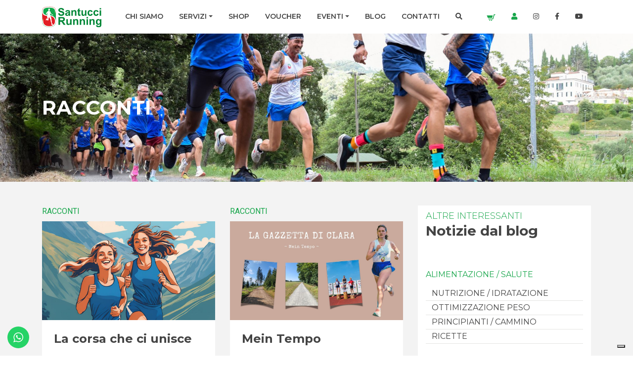

--- FILE ---
content_type: text/html; charset=UTF-8
request_url: https://www.santuccirunning.it/category/news/racconti/page/3/
body_size: 26482
content:
<!DOCTYPE html>
<html lang="it-IT">

<head>
    <meta charset="UTF-8">
    <meta name="viewport" content="width=device-width, initial-scale=1, shrink-to-fit=no">
    <link rel="profile" href="https://gmpg.org/xfn/11">
    			<script type="text/javascript" class="_iub_cs_skip">
				var _iub = _iub || {};
				_iub.csConfiguration = _iub.csConfiguration || {};
				_iub.csConfiguration.siteId = "2474575";
				_iub.csConfiguration.cookiePolicyId = "64984318";
			</script>
			<script class="_iub_cs_skip" src="https://cs.iubenda.com/sync/2474575.js"></script>
			<meta name='robots' content='index, follow, max-image-preview:large, max-snippet:-1, max-video-preview:-1' />
	<style>img:is([sizes="auto" i], [sizes^="auto," i]) { contain-intrinsic-size: 3000px 1500px }</style>
	<script>window._wca = window._wca || [];</script>

	<!-- This site is optimized with the Yoast SEO plugin v26.8 - https://yoast.com/product/yoast-seo-wordpress/ -->
	<title>RACCONTI Archives - Pagina 3 di 27 - Santucci Running</title>
	<link rel="canonical" href="https://www.santuccirunning.it/category/news/racconti/page/3/" />
	<link rel="prev" href="https://www.santuccirunning.it/category/news/racconti/page/2/" />
	<link rel="next" href="https://www.santuccirunning.it/category/news/racconti/page/4/" />
	<meta property="og:locale" content="it_IT" />
	<meta property="og:type" content="article" />
	<meta property="og:title" content="RACCONTI Archives - Pagina 3 di 27 - Santucci Running" />
	<meta property="og:url" content="https://www.santuccirunning.it/category/news/racconti/" />
	<meta property="og:site_name" content="Santucci Running" />
	<script type="application/ld+json" class="yoast-schema-graph">{"@context":"https://schema.org","@graph":[{"@type":"CollectionPage","@id":"https://www.santuccirunning.it/category/news/racconti/","url":"https://www.santuccirunning.it/category/news/racconti/page/3/","name":"RACCONTI Archives - Pagina 3 di 27 - Santucci Running","isPartOf":{"@id":"https://www.santuccirunning.it/#website"},"primaryImageOfPage":{"@id":"https://www.santuccirunning.it/category/news/racconti/page/3/#primaryimage"},"image":{"@id":"https://www.santuccirunning.it/category/news/racconti/page/3/#primaryimage"},"thumbnailUrl":"https://www.santuccirunning.it/wp-content/uploads/2024/10/la-corsa-unisce.jpg","breadcrumb":{"@id":"https://www.santuccirunning.it/category/news/racconti/page/3/#breadcrumb"},"inLanguage":"it-IT"},{"@type":"ImageObject","inLanguage":"it-IT","@id":"https://www.santuccirunning.it/category/news/racconti/page/3/#primaryimage","url":"https://www.santuccirunning.it/wp-content/uploads/2024/10/la-corsa-unisce.jpg","contentUrl":"https://www.santuccirunning.it/wp-content/uploads/2024/10/la-corsa-unisce.jpg","width":1640,"height":924,"caption":"la corsa unisce"},{"@type":"BreadcrumbList","@id":"https://www.santuccirunning.it/category/news/racconti/page/3/#breadcrumb","itemListElement":[{"@type":"ListItem","position":1,"name":"Home","item":"https://www.santuccirunning.it/"},{"@type":"ListItem","position":2,"name":"Attualità / Notizie","item":"https://www.santuccirunning.it/category/news/"},{"@type":"ListItem","position":3,"name":"RACCONTI"}]},{"@type":"WebSite","@id":"https://www.santuccirunning.it/#website","url":"https://www.santuccirunning.it/","name":"Santucci Running","description":"Allenamento per la corsa","publisher":{"@id":"https://www.santuccirunning.it/#organization"},"potentialAction":[{"@type":"SearchAction","target":{"@type":"EntryPoint","urlTemplate":"https://www.santuccirunning.it/?s={search_term_string}"},"query-input":{"@type":"PropertyValueSpecification","valueRequired":true,"valueName":"search_term_string"}}],"inLanguage":"it-IT"},{"@type":"Organization","@id":"https://www.santuccirunning.it/#organization","name":"Santucci Running","url":"https://www.santuccirunning.it/","logo":{"@type":"ImageObject","inLanguage":"it-IT","@id":"https://www.santuccirunning.it/#/schema/logo/image/","url":"https://www.santuccirunning.it/wp-content/uploads/2021/06/santucci-running-logo.png","contentUrl":"https://www.santuccirunning.it/wp-content/uploads/2021/06/santucci-running-logo.png","width":235,"height":82,"caption":"Santucci Running"},"image":{"@id":"https://www.santuccirunning.it/#/schema/logo/image/"}}]}</script>
	<!-- / Yoast SEO plugin. -->


<link rel='dns-prefetch' href='//cdn.iubenda.com' />
<link rel='dns-prefetch' href='//www.googletagmanager.com' />
<link rel='dns-prefetch' href='//stats.wp.com' />
<link rel='dns-prefetch' href='//use.fontawesome.com' />
<link rel="alternate" type="application/rss+xml" title="Santucci Running &raquo; Feed" href="https://www.santuccirunning.it/feed/" />
<link rel="alternate" type="application/rss+xml" title="Santucci Running &raquo; RACCONTI Feed della categoria" href="https://www.santuccirunning.it/category/news/racconti/feed/" />
<link rel='stylesheet' id='cf7ic_style-css' href='https://www.santuccirunning.it/wp-content/plugins/contact-form-7-image-captcha/css/cf7ic-style.css?ver=3.3.7' type='text/css' media='all' />
<link rel='stylesheet' id='ht_ctc_main_css-css' href='https://www.santuccirunning.it/wp-content/plugins/click-to-chat-for-whatsapp/new/inc/assets/css/main.css?ver=4.36' type='text/css' media='all' />
<link rel='stylesheet' id='sbi_styles-css' href='https://www.santuccirunning.it/wp-content/plugins/instagram-feed/css/sbi-styles.min.css?ver=6.9.1' type='text/css' media='all' />
<link rel='stylesheet' id='wp-block-library-css' href='https://www.santuccirunning.it/wp-includes/css/dist/block-library/style.min.css?ver=e324b28abb1d323facbab112cf4b9900' type='text/css' media='all' />
<style id='classic-theme-styles-inline-css' type='text/css'>
/*! This file is auto-generated */
.wp-block-button__link{color:#fff;background-color:#32373c;border-radius:9999px;box-shadow:none;text-decoration:none;padding:calc(.667em + 2px) calc(1.333em + 2px);font-size:1.125em}.wp-block-file__button{background:#32373c;color:#fff;text-decoration:none}
</style>
<link rel='stylesheet' id='mediaelement-css' href='https://www.santuccirunning.it/wp-includes/js/mediaelement/mediaelementplayer-legacy.min.css?ver=4.2.17' type='text/css' media='all' />
<link rel='stylesheet' id='wp-mediaelement-css' href='https://www.santuccirunning.it/wp-includes/js/mediaelement/wp-mediaelement.min.css?ver=e324b28abb1d323facbab112cf4b9900' type='text/css' media='all' />
<style id='jetpack-sharing-buttons-style-inline-css' type='text/css'>
.jetpack-sharing-buttons__services-list{display:flex;flex-direction:row;flex-wrap:wrap;gap:0;list-style-type:none;margin:5px;padding:0}.jetpack-sharing-buttons__services-list.has-small-icon-size{font-size:12px}.jetpack-sharing-buttons__services-list.has-normal-icon-size{font-size:16px}.jetpack-sharing-buttons__services-list.has-large-icon-size{font-size:24px}.jetpack-sharing-buttons__services-list.has-huge-icon-size{font-size:36px}@media print{.jetpack-sharing-buttons__services-list{display:none!important}}.editor-styles-wrapper .wp-block-jetpack-sharing-buttons{gap:0;padding-inline-start:0}ul.jetpack-sharing-buttons__services-list.has-background{padding:1.25em 2.375em}
</style>
<style id='global-styles-inline-css' type='text/css'>
:root{--wp--preset--aspect-ratio--square: 1;--wp--preset--aspect-ratio--4-3: 4/3;--wp--preset--aspect-ratio--3-4: 3/4;--wp--preset--aspect-ratio--3-2: 3/2;--wp--preset--aspect-ratio--2-3: 2/3;--wp--preset--aspect-ratio--16-9: 16/9;--wp--preset--aspect-ratio--9-16: 9/16;--wp--preset--color--black: #000000;--wp--preset--color--cyan-bluish-gray: #abb8c3;--wp--preset--color--white: #ffffff;--wp--preset--color--pale-pink: #f78da7;--wp--preset--color--vivid-red: #cf2e2e;--wp--preset--color--luminous-vivid-orange: #ff6900;--wp--preset--color--luminous-vivid-amber: #fcb900;--wp--preset--color--light-green-cyan: #7bdcb5;--wp--preset--color--vivid-green-cyan: #00d084;--wp--preset--color--pale-cyan-blue: #8ed1fc;--wp--preset--color--vivid-cyan-blue: #0693e3;--wp--preset--color--vivid-purple: #9b51e0;--wp--preset--gradient--vivid-cyan-blue-to-vivid-purple: linear-gradient(135deg,rgba(6,147,227,1) 0%,rgb(155,81,224) 100%);--wp--preset--gradient--light-green-cyan-to-vivid-green-cyan: linear-gradient(135deg,rgb(122,220,180) 0%,rgb(0,208,130) 100%);--wp--preset--gradient--luminous-vivid-amber-to-luminous-vivid-orange: linear-gradient(135deg,rgba(252,185,0,1) 0%,rgba(255,105,0,1) 100%);--wp--preset--gradient--luminous-vivid-orange-to-vivid-red: linear-gradient(135deg,rgba(255,105,0,1) 0%,rgb(207,46,46) 100%);--wp--preset--gradient--very-light-gray-to-cyan-bluish-gray: linear-gradient(135deg,rgb(238,238,238) 0%,rgb(169,184,195) 100%);--wp--preset--gradient--cool-to-warm-spectrum: linear-gradient(135deg,rgb(74,234,220) 0%,rgb(151,120,209) 20%,rgb(207,42,186) 40%,rgb(238,44,130) 60%,rgb(251,105,98) 80%,rgb(254,248,76) 100%);--wp--preset--gradient--blush-light-purple: linear-gradient(135deg,rgb(255,206,236) 0%,rgb(152,150,240) 100%);--wp--preset--gradient--blush-bordeaux: linear-gradient(135deg,rgb(254,205,165) 0%,rgb(254,45,45) 50%,rgb(107,0,62) 100%);--wp--preset--gradient--luminous-dusk: linear-gradient(135deg,rgb(255,203,112) 0%,rgb(199,81,192) 50%,rgb(65,88,208) 100%);--wp--preset--gradient--pale-ocean: linear-gradient(135deg,rgb(255,245,203) 0%,rgb(182,227,212) 50%,rgb(51,167,181) 100%);--wp--preset--gradient--electric-grass: linear-gradient(135deg,rgb(202,248,128) 0%,rgb(113,206,126) 100%);--wp--preset--gradient--midnight: linear-gradient(135deg,rgb(2,3,129) 0%,rgb(40,116,252) 100%);--wp--preset--font-size--small: 13px;--wp--preset--font-size--medium: 20px;--wp--preset--font-size--large: 36px;--wp--preset--font-size--x-large: 42px;--wp--preset--spacing--20: 0.44rem;--wp--preset--spacing--30: 0.67rem;--wp--preset--spacing--40: 1rem;--wp--preset--spacing--50: 1.5rem;--wp--preset--spacing--60: 2.25rem;--wp--preset--spacing--70: 3.38rem;--wp--preset--spacing--80: 5.06rem;--wp--preset--shadow--natural: 6px 6px 9px rgba(0, 0, 0, 0.2);--wp--preset--shadow--deep: 12px 12px 50px rgba(0, 0, 0, 0.4);--wp--preset--shadow--sharp: 6px 6px 0px rgba(0, 0, 0, 0.2);--wp--preset--shadow--outlined: 6px 6px 0px -3px rgba(255, 255, 255, 1), 6px 6px rgba(0, 0, 0, 1);--wp--preset--shadow--crisp: 6px 6px 0px rgba(0, 0, 0, 1);}:where(.is-layout-flex){gap: 0.5em;}:where(.is-layout-grid){gap: 0.5em;}body .is-layout-flex{display: flex;}.is-layout-flex{flex-wrap: wrap;align-items: center;}.is-layout-flex > :is(*, div){margin: 0;}body .is-layout-grid{display: grid;}.is-layout-grid > :is(*, div){margin: 0;}:where(.wp-block-columns.is-layout-flex){gap: 2em;}:where(.wp-block-columns.is-layout-grid){gap: 2em;}:where(.wp-block-post-template.is-layout-flex){gap: 1.25em;}:where(.wp-block-post-template.is-layout-grid){gap: 1.25em;}.has-black-color{color: var(--wp--preset--color--black) !important;}.has-cyan-bluish-gray-color{color: var(--wp--preset--color--cyan-bluish-gray) !important;}.has-white-color{color: var(--wp--preset--color--white) !important;}.has-pale-pink-color{color: var(--wp--preset--color--pale-pink) !important;}.has-vivid-red-color{color: var(--wp--preset--color--vivid-red) !important;}.has-luminous-vivid-orange-color{color: var(--wp--preset--color--luminous-vivid-orange) !important;}.has-luminous-vivid-amber-color{color: var(--wp--preset--color--luminous-vivid-amber) !important;}.has-light-green-cyan-color{color: var(--wp--preset--color--light-green-cyan) !important;}.has-vivid-green-cyan-color{color: var(--wp--preset--color--vivid-green-cyan) !important;}.has-pale-cyan-blue-color{color: var(--wp--preset--color--pale-cyan-blue) !important;}.has-vivid-cyan-blue-color{color: var(--wp--preset--color--vivid-cyan-blue) !important;}.has-vivid-purple-color{color: var(--wp--preset--color--vivid-purple) !important;}.has-black-background-color{background-color: var(--wp--preset--color--black) !important;}.has-cyan-bluish-gray-background-color{background-color: var(--wp--preset--color--cyan-bluish-gray) !important;}.has-white-background-color{background-color: var(--wp--preset--color--white) !important;}.has-pale-pink-background-color{background-color: var(--wp--preset--color--pale-pink) !important;}.has-vivid-red-background-color{background-color: var(--wp--preset--color--vivid-red) !important;}.has-luminous-vivid-orange-background-color{background-color: var(--wp--preset--color--luminous-vivid-orange) !important;}.has-luminous-vivid-amber-background-color{background-color: var(--wp--preset--color--luminous-vivid-amber) !important;}.has-light-green-cyan-background-color{background-color: var(--wp--preset--color--light-green-cyan) !important;}.has-vivid-green-cyan-background-color{background-color: var(--wp--preset--color--vivid-green-cyan) !important;}.has-pale-cyan-blue-background-color{background-color: var(--wp--preset--color--pale-cyan-blue) !important;}.has-vivid-cyan-blue-background-color{background-color: var(--wp--preset--color--vivid-cyan-blue) !important;}.has-vivid-purple-background-color{background-color: var(--wp--preset--color--vivid-purple) !important;}.has-black-border-color{border-color: var(--wp--preset--color--black) !important;}.has-cyan-bluish-gray-border-color{border-color: var(--wp--preset--color--cyan-bluish-gray) !important;}.has-white-border-color{border-color: var(--wp--preset--color--white) !important;}.has-pale-pink-border-color{border-color: var(--wp--preset--color--pale-pink) !important;}.has-vivid-red-border-color{border-color: var(--wp--preset--color--vivid-red) !important;}.has-luminous-vivid-orange-border-color{border-color: var(--wp--preset--color--luminous-vivid-orange) !important;}.has-luminous-vivid-amber-border-color{border-color: var(--wp--preset--color--luminous-vivid-amber) !important;}.has-light-green-cyan-border-color{border-color: var(--wp--preset--color--light-green-cyan) !important;}.has-vivid-green-cyan-border-color{border-color: var(--wp--preset--color--vivid-green-cyan) !important;}.has-pale-cyan-blue-border-color{border-color: var(--wp--preset--color--pale-cyan-blue) !important;}.has-vivid-cyan-blue-border-color{border-color: var(--wp--preset--color--vivid-cyan-blue) !important;}.has-vivid-purple-border-color{border-color: var(--wp--preset--color--vivid-purple) !important;}.has-vivid-cyan-blue-to-vivid-purple-gradient-background{background: var(--wp--preset--gradient--vivid-cyan-blue-to-vivid-purple) !important;}.has-light-green-cyan-to-vivid-green-cyan-gradient-background{background: var(--wp--preset--gradient--light-green-cyan-to-vivid-green-cyan) !important;}.has-luminous-vivid-amber-to-luminous-vivid-orange-gradient-background{background: var(--wp--preset--gradient--luminous-vivid-amber-to-luminous-vivid-orange) !important;}.has-luminous-vivid-orange-to-vivid-red-gradient-background{background: var(--wp--preset--gradient--luminous-vivid-orange-to-vivid-red) !important;}.has-very-light-gray-to-cyan-bluish-gray-gradient-background{background: var(--wp--preset--gradient--very-light-gray-to-cyan-bluish-gray) !important;}.has-cool-to-warm-spectrum-gradient-background{background: var(--wp--preset--gradient--cool-to-warm-spectrum) !important;}.has-blush-light-purple-gradient-background{background: var(--wp--preset--gradient--blush-light-purple) !important;}.has-blush-bordeaux-gradient-background{background: var(--wp--preset--gradient--blush-bordeaux) !important;}.has-luminous-dusk-gradient-background{background: var(--wp--preset--gradient--luminous-dusk) !important;}.has-pale-ocean-gradient-background{background: var(--wp--preset--gradient--pale-ocean) !important;}.has-electric-grass-gradient-background{background: var(--wp--preset--gradient--electric-grass) !important;}.has-midnight-gradient-background{background: var(--wp--preset--gradient--midnight) !important;}.has-small-font-size{font-size: var(--wp--preset--font-size--small) !important;}.has-medium-font-size{font-size: var(--wp--preset--font-size--medium) !important;}.has-large-font-size{font-size: var(--wp--preset--font-size--large) !important;}.has-x-large-font-size{font-size: var(--wp--preset--font-size--x-large) !important;}
:where(.wp-block-post-template.is-layout-flex){gap: 1.25em;}:where(.wp-block-post-template.is-layout-grid){gap: 1.25em;}
:where(.wp-block-columns.is-layout-flex){gap: 2em;}:where(.wp-block-columns.is-layout-grid){gap: 2em;}
:root :where(.wp-block-pullquote){font-size: 1.5em;line-height: 1.6;}
</style>
<link rel='stylesheet' id='contact-form-7-css' href='https://www.santuccirunning.it/wp-content/plugins/contact-form-7/includes/css/styles.css?ver=6.1.4' type='text/css' media='all' />
<link rel='stylesheet' id='wpdm-fonticon-css' href='https://www.santuccirunning.it/wp-content/plugins/download-manager/assets/wpdm-iconfont/css/wpdm-icons.css?ver=e324b28abb1d323facbab112cf4b9900' type='text/css' media='all' />
<link rel='stylesheet' id='wpdm-front-css' href='https://www.santuccirunning.it/wp-content/plugins/download-manager/assets/css/front.min.css?ver=3.3.46' type='text/css' media='all' />
<link rel='stylesheet' id='wpdm-front-dark-css' href='https://www.santuccirunning.it/wp-content/plugins/download-manager/assets/css/front-dark.min.css?ver=3.3.46' type='text/css' media='all' />
<link rel='stylesheet' id='woocommerce-layout-css' href='https://www.santuccirunning.it/wp-content/plugins/woocommerce/assets/css/woocommerce-layout.css?ver=10.4.3' type='text/css' media='all' />
<style id='woocommerce-layout-inline-css' type='text/css'>

	.infinite-scroll .woocommerce-pagination {
		display: none;
	}
</style>
<link rel='stylesheet' id='woocommerce-smallscreen-css' href='https://www.santuccirunning.it/wp-content/plugins/woocommerce/assets/css/woocommerce-smallscreen.css?ver=10.4.3' type='text/css' media='only screen and (max-width: 768px)' />
<link rel='stylesheet' id='woocommerce-general-css' href='https://www.santuccirunning.it/wp-content/plugins/woocommerce/assets/css/woocommerce.css?ver=10.4.3' type='text/css' media='all' />
<style id='woocommerce-inline-inline-css' type='text/css'>
.woocommerce form .form-row .required { visibility: visible; }
</style>
<link rel='stylesheet' id='bootstrap-css' href='https://www.santuccirunning.it/wp-content/themes/websoup/css/bootstrap.min.css?ver=4.5.0' type='text/css' media='all' />
<link rel='stylesheet' id='websoup-styles-css' href='https://www.santuccirunning.it/wp-content/themes/websoup/css/theme.css?ver=0.61.1645642456' type='text/css' media='all' />
<link rel='stylesheet' id='owl-css' href='https://www.santuccirunning.it/wp-content/themes/websoup/js/owl/assets/owl.carousel.min.css?ver=2.3.4' type='text/css' media='all' />
<link rel='stylesheet' id='fontawesome5-css' href='https://use.fontawesome.com/releases/v5.13.0/css/all.css?ver=5.13.0' type='text/css' media='all' />
<script type="text/javascript" id="woocommerce-google-analytics-integration-gtag-js-after">
/* <![CDATA[ */
/* Google Analytics for WooCommerce (gtag.js) */
					window.dataLayer = window.dataLayer || [];
					function gtag(){dataLayer.push(arguments);}
					// Set up default consent state.
					for ( const mode of [{"analytics_storage":"denied","ad_storage":"denied","ad_user_data":"denied","ad_personalization":"denied","region":["AT","BE","BG","HR","CY","CZ","DK","EE","FI","FR","DE","GR","HU","IS","IE","IT","LV","LI","LT","LU","MT","NL","NO","PL","PT","RO","SK","SI","ES","SE","GB","CH"]}] || [] ) {
						gtag( "consent", "default", { "wait_for_update": 500, ...mode } );
					}
					gtag("js", new Date());
					gtag("set", "developer_id.dOGY3NW", true);
					gtag("config", "G-96C3EGFMFZ", {"track_404":true,"allow_google_signals":true,"logged_in":false,"linker":{"domains":[],"allow_incoming":false},"custom_map":{"dimension1":"logged_in"}});
/* ]]> */
</script>

<script  type="text/javascript" class=" _iub_cs_skip" type="text/javascript" id="iubenda-head-inline-scripts-0">
/* <![CDATA[ */

var _iub = _iub || [];
_iub.csConfiguration = {"siteId":2474575,"cookiePolicyId":64984318,"lang":"it"};
/* ]]> */
</script>
<script  type="text/javascript" charset="UTF-8" async="" class=" _iub_cs_skip" type="text/javascript" src="//cdn.iubenda.com/cs/iubenda_cs.js?ver=3.12.5" id="iubenda-head-scripts-1-js"></script>
<script type="text/javascript" src="https://www.santuccirunning.it/wp-includes/js/jquery/jquery.min.js?ver=3.7.1" id="jquery-core-js"></script>
<script type="text/javascript" src="https://www.santuccirunning.it/wp-includes/js/jquery/jquery-migrate.min.js?ver=3.4.1" id="jquery-migrate-js"></script>
<script type="text/javascript" src="https://www.santuccirunning.it/wp-content/plugins/download-manager/assets/js/wpdm.min.js?ver=e324b28abb1d323facbab112cf4b9900" id="wpdm-frontend-js-js"></script>
<script type="text/javascript" id="wpdm-frontjs-js-extra">
/* <![CDATA[ */
var wpdm_url = {"home":"https:\/\/www.santuccirunning.it\/","site":"https:\/\/www.santuccirunning.it\/","ajax":"https:\/\/www.santuccirunning.it\/wp-admin\/admin-ajax.php"};
var wpdm_js = {"spinner":"<i class=\"wpdm-icon wpdm-sun wpdm-spin\"><\/i>","client_id":"3c7c8ebbd1bdb422da112449adf6fb6f"};
var wpdm_strings = {"pass_var":"Password verificata!","pass_var_q":"Fai clic sul seguente pulsante per avviare il download.","start_dl":"Avvia download"};
/* ]]> */
</script>
<script type="text/javascript" src="https://www.santuccirunning.it/wp-content/plugins/download-manager/assets/js/front.min.js?ver=3.3.46" id="wpdm-frontjs-js"></script>
<script type="text/javascript" src="https://www.santuccirunning.it/wp-content/plugins/woocommerce/assets/js/jquery-blockui/jquery.blockUI.min.js?ver=2.7.0-wc.10.4.3" id="wc-jquery-blockui-js" defer="defer" data-wp-strategy="defer"></script>
<script type="text/javascript" id="wc-add-to-cart-js-extra">
/* <![CDATA[ */
var wc_add_to_cart_params = {"ajax_url":"\/wp-admin\/admin-ajax.php","wc_ajax_url":"\/?wc-ajax=%%endpoint%%","i18n_view_cart":"Visualizza carrello","cart_url":"https:\/\/www.santuccirunning.it\/carrello\/","is_cart":"","cart_redirect_after_add":"yes"};
/* ]]> */
</script>
<script type="text/javascript" src="https://www.santuccirunning.it/wp-content/plugins/woocommerce/assets/js/frontend/add-to-cart.min.js?ver=10.4.3" id="wc-add-to-cart-js" defer="defer" data-wp-strategy="defer"></script>
<script type="text/javascript" src="https://www.santuccirunning.it/wp-content/plugins/woocommerce/assets/js/js-cookie/js.cookie.min.js?ver=2.1.4-wc.10.4.3" id="wc-js-cookie-js" defer="defer" data-wp-strategy="defer"></script>
<script type="text/javascript" id="woocommerce-js-extra">
/* <![CDATA[ */
var woocommerce_params = {"ajax_url":"\/wp-admin\/admin-ajax.php","wc_ajax_url":"\/?wc-ajax=%%endpoint%%","i18n_password_show":"Mostra password","i18n_password_hide":"Nascondi password"};
/* ]]> */
</script>
<script type="text/javascript" src="https://www.santuccirunning.it/wp-content/plugins/woocommerce/assets/js/frontend/woocommerce.min.js?ver=10.4.3" id="woocommerce-js" defer="defer" data-wp-strategy="defer"></script>
<script type="text/javascript" src="https://stats.wp.com/s-202604.js" id="woocommerce-analytics-js" defer="defer" data-wp-strategy="defer"></script>
<link rel="https://api.w.org/" href="https://www.santuccirunning.it/wp-json/" /><link rel="alternate" title="JSON" type="application/json" href="https://www.santuccirunning.it/wp-json/wp/v2/categories/13" /><link rel="EditURI" type="application/rsd+xml" title="RSD" href="https://www.santuccirunning.it/xmlrpc.php?rsd" />
<meta name="mobile-web-app-capable" content="yes">
<meta name="apple-mobile-web-app-capable" content="yes">
<meta name="apple-mobile-web-app-title" content="Santucci Running - Allenamento per la corsa">
	<noscript><style>.woocommerce-product-gallery{ opacity: 1 !important; }</style></noscript>
	<meta name="facebook-domain-verification" content="j0d4vlydqe0ip8uhb8jmadoecsx03n" /><link rel="icon" href="https://www.santuccirunning.it/wp-content/uploads/2021/06/index.png" sizes="32x32" />
<link rel="icon" href="https://www.santuccirunning.it/wp-content/uploads/2021/06/index.png" sizes="192x192" />
<link rel="apple-touch-icon" href="https://www.santuccirunning.it/wp-content/uploads/2021/06/index.png" />
<meta name="msapplication-TileImage" content="https://www.santuccirunning.it/wp-content/uploads/2021/06/index.png" />
		<style type="text/css" id="wp-custom-css">
			p.mailchimp-newsletter {
	display:none!Important;
}
.woocommerce #respond input#submit.alt, .woocommerce a.button.alt, .woocommerce button.button.alt, .woocommerce input.button.alt {
	background-color: var(--green);
}
.woocommerce #respond input#submit.alt:hover, .woocommerce a.button.alt:hover, .woocommerce button.button.alt:hover, .woocommerce input.button.alt:hover {
	background-color: var(--darkgreen);
}
.woocommerce-page #content table.cart td.actions .input-text, .woocommerce-page table.cart td.actions .input-text {
	width: auto;
}
.woocommerce form .show-password-input, .woocommerce-page form .show-password-input {
	top: .2em;
}
.woocommerce .col-1, .woocommerce .col-2 {
	max-width:none;
	padding-left: 0;
	padding-right: 0;
}
.password-input,
.woocommerce-input-wrapper {
	width: 100%;
}

.woocommerce div.product form.cart .button,
.woocommerce .quantity .qty {
    height: 36px;
}
.woocommerce-info,
.woocommerce-message {
    border-top-color: var(--green);
    background-color: var(--lightgrey);
}
.single-product .woocommerce-message {
    background-color: var(--white);
}
.woocommerce-info::before,
.woocommerce-message::before {
    color: var(--green);
}
.cart-contents {
    position: relative;
}
.cart-contents-count {
    position: absolute;
    top: 0;
	right: 4px;
    color: #fff;
    display: block;
    background-color: var(--red);
    border-radius: 50%;
    min-width: 14px;
    height: 14px;
    font-size: 10px;
    line-height: 14px;
    text-align: center;
}
.woocommerce-MyAccount-navigation ul {
    list-style-type: none;
    padding: 0;
    border-bottom: 1px solid #ddd;
}
.woocommerce-MyAccount-navigation ul li {
    border: 1px solid #ddd;
    border-bottom: 0;
    padding: 6px 12px;
}
.woocommerce span.onsale {
	background-color: var(--green);
	border-radius: 12px;
	padding: 6px 12px;
	min-height: auto;
	line-height: 1em;
}
.page-id-126548 .entry-title {
  display: none;
}		</style>
		<meta name="generator" content="WordPress Download Manager 3.3.46" />
                <style>
        /* WPDM Link Template Styles */        </style>
        
    <link rel="preconnect" href="https://fonts.googleapis.com">
    <link rel="preconnect" href="https://fonts.gstatic.com" crossorigin>
    <link href="https://fonts.googleapis.com/css2?family=Montserrat:ital,wght@0,300;0,400;0,500;0,600;0,700;1,300;1,400;1,500;1,600;1,700&family=Roboto:ital,wght@0,300;0,400;1,300;1,400&display=swap" rel="stylesheet">

    <script type="text/javascript">

      var _gaq = _gaq || [];
      _gaq.push(['_setAccount', 'UA-3228741-1']);
      _gaq.push (['_gat._anonymizeIp']);
      _gaq.push(['_trackPageview']);

      (function() {
        var ga = document.createElement('script'); ga.type = 'text/javascript'; ga.async = true;
        ga.src = ('https:' == document.location.protocol ? 'https://ssl' : 'http://www') + '.google-analytics.com/ga.js';
        var s = document.getElementsByTagName('script')[0]; s.parentNode.insertBefore(ga, s);
      })();

    </script>

</head>

<body data-rsssl=1 class="archive paged category category-racconti category-13 wp-custom-logo paged-3 category-paged-3 wp-theme-websoup theme-websoup woocommerce-no-js group-blog hfeed">


    <div class="site" id="page">

        <a class="skip-link sr-only sr-only-focusable" href="#content">Vai al contenuto</a>

        <header id="wrapper-navbar" class="header" itemscope itemtype="http://schema.org/WebSite">

            <nav id="main-nav" class="navbar navbar-expand-lg navbar-light navbar-main" aria-labelledby="main-nav-label">

                <div class="container">

                    <a href="https://www.santuccirunning.it/" class="navbar-brand custom-logo-link" rel="home"><img width="235" height="82" src="https://www.santuccirunning.it/wp-content/uploads/2021/06/santucci-running-logo.png" class="img-fluid" alt="Santucci Running" decoding="async" data-attachment-id="120968" data-permalink="https://www.santuccirunning.it/santucci-running-logo/" data-orig-file="https://www.santuccirunning.it/wp-content/uploads/2021/06/santucci-running-logo.png" data-orig-size="235,82" data-comments-opened="0" data-image-meta="{&quot;aperture&quot;:&quot;0&quot;,&quot;credit&quot;:&quot;&quot;,&quot;camera&quot;:&quot;&quot;,&quot;caption&quot;:&quot;&quot;,&quot;created_timestamp&quot;:&quot;0&quot;,&quot;copyright&quot;:&quot;&quot;,&quot;focal_length&quot;:&quot;0&quot;,&quot;iso&quot;:&quot;0&quot;,&quot;shutter_speed&quot;:&quot;0&quot;,&quot;title&quot;:&quot;&quot;,&quot;orientation&quot;:&quot;0&quot;}" data-image-title="santucci running-logo" data-image-description="" data-image-caption="" data-medium-file="https://www.santuccirunning.it/wp-content/uploads/2021/06/santucci-running-logo.png" data-large-file="https://www.santuccirunning.it/wp-content/uploads/2021/06/santucci-running-logo.png" /></a>
                    <button class="navbar-toggler ml-auto" type="button" data-toggle="collapse" data-target="#navbarNavDropdown" aria-controls="navbarNavDropdown" aria-expanded="false" aria-label="Apri il menu">
                        <span class="navbar-toggler-icon"></span>
                    </button>

                    <div class="collapse navbar-collapse" id="navbarNavDropdown">
                        <ul id="main-menu" class="navbar-nav ml-3"><li itemscope="itemscope" itemtype="https://www.schema.org/SiteNavigationElement" id="menu-item-120971" class="menu-item menu-item-type-post_type menu-item-object-page menu-item-120971 nav-item"><a title="Chi siamo" href="https://www.santuccirunning.it/chi-siamo/" class="nav-link">Chi siamo</a></li>
<li itemscope="itemscope" itemtype="https://www.schema.org/SiteNavigationElement" id="menu-item-121218" class="menu-item menu-item-type-custom menu-item-object-custom menu-item-has-children dropdown menu-item-121218 nav-item"><a title="Servizi" href="#" data-toggle="dropdown" aria-haspopup="true" aria-expanded="false" class="dropdown-toggle nav-link" id="menu-item-dropdown-121218">Servizi</a>
<ul class="dropdown-menu" aria-labelledby="menu-item-dropdown-121218" role="menu">
	<li itemscope="itemscope" itemtype="https://www.schema.org/SiteNavigationElement" id="menu-item-121219" class="menu-item menu-item-type-post_type menu-item-object-page menu-item-121219 nav-item"><a title="Allenamento personalizzato" href="https://www.santuccirunning.it/piani-allenamento/allenamento-personalizzato/" class="dropdown-item">Allenamento personalizzato</a></li>
	<li itemscope="itemscope" itemtype="https://www.schema.org/SiteNavigationElement" id="menu-item-126679" class="menu-item menu-item-type-post_type menu-item-object-page menu-item-126679 nav-item"><a title="Triathlon e Duathlon" href="https://www.santuccirunning.it/piani-allenamento/allenamento-per-triathlon-e-duathlon/" class="dropdown-item">Triathlon e Duathlon</a></li>
	<li itemscope="itemscope" itemtype="https://www.schema.org/SiteNavigationElement" id="menu-item-121220" class="menu-item menu-item-type-post_type menu-item-object-page menu-item-121220 nav-item"><a title="Servizi una tantum" href="https://www.santuccirunning.it/piani-allenamento/servizi-una-tantum/" class="dropdown-item">Servizi una tantum</a></li>
	<li itemscope="itemscope" itemtype="https://www.schema.org/SiteNavigationElement" id="menu-item-121221" class="menu-item menu-item-type-post_type menu-item-object-page menu-item-121221 nav-item"><a title="Benessere e movimento" href="https://www.santuccirunning.it/piani-allenamento/benessere-e-movimento/" class="dropdown-item">Benessere e movimento</a></li>
</ul>
</li>
<li itemscope="itemscope" itemtype="https://www.schema.org/SiteNavigationElement" id="menu-item-121222" class="menu-item menu-item-type-post_type menu-item-object-page menu-item-121222 nav-item"><a title="Shop" href="https://www.santuccirunning.it/shop/" class="nav-link">Shop</a></li>
<li itemscope="itemscope" itemtype="https://www.schema.org/SiteNavigationElement" id="menu-item-126050" class="menu-item menu-item-type-post_type menu-item-object-page menu-item-126050 nav-item"><a title="Voucher" href="https://www.santuccirunning.it/voucher-regalo-corsa-buono-regalo-per-runner/" class="nav-link">Voucher</a></li>
<li itemscope="itemscope" itemtype="https://www.schema.org/SiteNavigationElement" id="menu-item-123804" class="menu-item menu-item-type-custom menu-item-object-custom menu-item-has-children dropdown menu-item-123804 nav-item"><a title="Eventi" href="#" data-toggle="dropdown" aria-haspopup="true" aria-expanded="false" class="dropdown-toggle nav-link" id="menu-item-dropdown-123804">Eventi</a>
<ul class="dropdown-menu" aria-labelledby="menu-item-dropdown-123804" role="menu">
	<li itemscope="itemscope" itemtype="https://www.schema.org/SiteNavigationElement" id="menu-item-121455" class="menu-item menu-item-type-post_type menu-item-object-page menu-item-121455 nav-item"><a title="Calendario" href="https://www.santuccirunning.it/eventi-santucci-running/" class="dropdown-item">Calendario</a></li>
	<li itemscope="itemscope" itemtype="https://www.schema.org/SiteNavigationElement" id="menu-item-123803" class="menu-item menu-item-type-post_type menu-item-object-page menu-item-123803 nav-item"><a title="Allenamenti" href="https://www.santuccirunning.it/eventi/" class="dropdown-item">Allenamenti</a></li>
</ul>
</li>
<li itemscope="itemscope" itemtype="https://www.schema.org/SiteNavigationElement" id="menu-item-121102" class="menu-item menu-item-type-post_type menu-item-object-page current_page_parent menu-item-121102 nav-item"><a title="Blog" href="https://www.santuccirunning.it/blog-sul-mondo-della-corsa/" class="nav-link">Blog</a></li>
<li itemscope="itemscope" itemtype="https://www.schema.org/SiteNavigationElement" id="menu-item-120970" class="menu-item menu-item-type-post_type menu-item-object-page menu-item-120970 nav-item"><a title="Contatti" href="https://www.santuccirunning.it/contatti-santuccirunning/" class="nav-link">Contatti</a></li>
<li itemscope="itemscope" itemtype="https://www.schema.org/SiteNavigationElement" id="menu-item-122318" class="opensearch menu-item menu-item-type-custom menu-item-object-custom menu-item-122318 nav-item"><a href="#" class="nav-link"><i class="fas fa-search"></i></a></li>
</ul>
                        <ul id="header-menu" class="navbar-nav ml-auto">    <li class="nav-item"><a class="nav-link menu-item cart-contents" href="https://www.santuccirunning.it/carrello/" title="Carrello">
        <span class="fa icn icn-cart"></span>
            </a></li>
    <li itemscope="itemscope" itemtype="https://www.schema.org/SiteNavigationElement" id="menu-item-121225" class="greenlink menu-item menu-item-type-post_type menu-item-object-page menu-item-121225 nav-item"><a href="https://www.santuccirunning.it/mio-account/" class="nav-link"><i class="fas fa-user"></i></a></li>
<li itemscope="itemscope" itemtype="https://www.schema.org/SiteNavigationElement" id="menu-item-121227" class="menu-item menu-item-type-custom menu-item-object-custom menu-item-121227 nav-item"><a href="https://www.instagram.com/santuccirunning/" class="nav-link"><i class="fab fa-instagram"></i></a></li>
<li itemscope="itemscope" itemtype="https://www.schema.org/SiteNavigationElement" id="menu-item-121226" class="menu-item menu-item-type-custom menu-item-object-custom menu-item-121226 nav-item"><a href="https://www.facebook.com/santuccirunning" class="nav-link"><i class="fab fa-facebook-f"></i></a></li>
<li itemscope="itemscope" itemtype="https://www.schema.org/SiteNavigationElement" id="menu-item-121228" class="menu-item menu-item-type-custom menu-item-object-custom menu-item-121228 nav-item"><a href="https://www.youtube.com/c/SantucciRunningViareggio" class="nav-link"><i class="fab fa-youtube"></i></a></li>
</ul>                    </div>
                </div><!-- .container -->

            </nav><!-- .site-navigation -->

        </header><!-- #wrapper-navbar end -->

        

<div class="wrapper bglightgrey pb-5" id="archive-wrapper">

        <header class="bgheader entry-header d-flex align-items-center bgcover py-5 mb-5" style="background-image: url(https://www.santuccirunning.it/wp-content/uploads/2024/01/DSC_3190.jpeg);">
                <div class="container">
                        <h1 class="page-title my-0">
                                RACCONTI                        </h1>
                                        </div>
        </header><!-- .page-header -->

                
        <div class="container" id="content">

                <div class="row">

                        <div class="col-md content-area" id="primary">

                                <main class="site-main" id="main">

                                                                                        <div class="row">


                                                        
                                                                
<div class="col-md-6 pb-5">

	<article class="newsblk bgwhite h100 mb-4 post-125413 post type-post status-publish format-standard has-post-thumbnail hentry category-racconti tag-allenamento-2 tag-corsa tag-racconti" id="post-125413">

		<div class="catlist greenlink text-uppercase pb-2 bglightgrey"><a href="https://www.santuccirunning.it/category/news/racconti/" rel="category tag">RACCONTI</a></div><div class="newsbg bgcover" style="background-image: url(https://www.santuccirunning.it/wp-content/uploads/2024/10/la-corsa-unisce-1110x625.jpg);"></div>
		<div class="newstxt p-4">

			<h3 class="h4 mt-0 mb-4"><a href="https://www.santuccirunning.it/la-corsa-che-ci-unisce-125413/" rel="bookmark">La corsa che ci unisce</a></h3>
			<p class="nextbottom">

				La corsa è uno sport solitario. Direi quasi autoreferenziale, se penso al gesto atletico fine a se stesso: c’è l’atleta&hellip;</p><p><a class="websoup-read-more-link" href="https://www.santuccirunning.it/la-corsa-che-ci-unisce-125413/">Leggi tutto...</a>
			</p><!-- .entry-content -->
		</div>

	</article><!-- #post-## -->

</div>
                                                        
                                                                
<div class="col-md-6 pb-5">

	<article class="newsblk bgwhite h100 mb-4 post-125401 post type-post status-publish format-standard has-post-thumbnail hentry category-racconti tag-lagazzettadiclara tag-racconti" id="post-125401">

		<div class="catlist greenlink text-uppercase pb-2 bglightgrey"><a href="https://www.santuccirunning.it/category/news/racconti/" rel="category tag">RACCONTI</a></div><div class="newsbg bgcover" style="background-image: url(https://www.santuccirunning.it/wp-content/uploads/2024/09/La-Gazzetta-di-Clara-22Mein-Tempo22-1110x625.jpg);"></div>
		<div class="newstxt p-4">

			<h3 class="h4 mt-0 mb-4"><a href="https://www.santuccirunning.it/mein-tempo-125401/" rel="bookmark">Mein Tempo</a></h3>
			<p class="nextbottom">

				La gazzetta di Clara ep. 49 “Mein Tempo” Certe gare ci seguono anche quando torniamo a casa, sul treno o&hellip;</p><p><a class="websoup-read-more-link" href="https://www.santuccirunning.it/mein-tempo-125401/">Leggi tutto...</a>
			</p><!-- .entry-content -->
		</div>

	</article><!-- #post-## -->

</div>
                                                        
                                                                
<div class="col-md-6 pb-5">

	<article class="newsblk bgwhite h100 mb-4 post-125363 post type-post status-publish format-standard has-post-thumbnail hentry category-racconti tag-lagazzettadiclara tag-racconti" id="post-125363">

		<div class="catlist greenlink text-uppercase pb-2 bglightgrey"><a href="https://www.santuccirunning.it/category/news/racconti/" rel="category tag">RACCONTI</a></div><div class="newsbg bgcover" style="background-image: url(https://www.santuccirunning.it/wp-content/uploads/2024/08/passeggiata-nella-natura-1110x625.jpg);"></div>
		<div class="newstxt p-4">

			<h3 class="h4 mt-0 mb-4"><a href="https://www.santuccirunning.it/ascolta-cosa-stara-dicendo-125363/" rel="bookmark">Ascolta. Cosa starà dicendo?</a></h3>
			<p class="nextbottom">

				La gazzetta di Clara ep. 48 I nostri pensieri erano immersi completamente nel presente. Veli viola, rosa, gialli, arancioni e&hellip;</p><p><a class="websoup-read-more-link" href="https://www.santuccirunning.it/ascolta-cosa-stara-dicendo-125363/">Leggi tutto...</a>
			</p><!-- .entry-content -->
		</div>

	</article><!-- #post-## -->

</div>
                                                        
                                                                
<div class="col-md-6 pb-5">

	<article class="newsblk bgwhite h100 mb-4 post-125344 post type-post status-publish format-standard has-post-thumbnail hentry category-racconti tag-lagazzettadiclara tag-racconti" id="post-125344">

		<div class="catlist greenlink text-uppercase pb-2 bglightgrey"><a href="https://www.santuccirunning.it/category/news/racconti/" rel="category tag">RACCONTI</a></div><div class="newsbg bgcover" style="background-image: url(https://www.santuccirunning.it/wp-content/uploads/2024/08/vacanza_clara-1110x625.jpg);"></div>
		<div class="newstxt p-4">

			<h3 class="h4 mt-0 mb-4"><a href="https://www.santuccirunning.it/il-giro-del-buongiorno-125344/" rel="bookmark">Il giro del buongiorno</a></h3>
			<p class="nextbottom">

				La gazzetta di Clara ep. 47 Cosa significa vacanza e che sfumatura ha dal punto di vista sportivo? È sera.&hellip;</p><p><a class="websoup-read-more-link" href="https://www.santuccirunning.it/il-giro-del-buongiorno-125344/">Leggi tutto...</a>
			</p><!-- .entry-content -->
		</div>

	</article><!-- #post-## -->

</div>
                                                        
                                                                
<div class="col-md-6 pb-5">

	<article class="newsblk bgwhite h100 mb-4 post-125282 post type-post status-publish format-standard has-post-thumbnail hentry category-racconti tag-lagazzettadiclara tag-racconti tag-training-camp" id="post-125282">

		<div class="catlist greenlink text-uppercase pb-2 bglightgrey"><a href="https://www.santuccirunning.it/category/news/racconti/" rel="category tag">RACCONTI</a></div><div class="newsbg bgcover" style="background-image: url(https://www.santuccirunning.it/wp-content/uploads/2024/07/Orecchiella-Garfagnana-2024-1110x625.jpg);"></div>
		<div class="newstxt p-4">

			<h3 class="h4 mt-0 mb-4"><a href="https://www.santuccirunning.it/training-camp-orecchiella-garfagnana-2024-125282/" rel="bookmark">Training Camp Orecchiella Garfagnana 2024</a></h3>
			<p class="nextbottom">

				La gazzetta di Clara ep. 46 GAORO GAORO Lunedì 08 Luglio: Sono nell’aeroporto “Cristoforo Colombo di Genova e la mia&hellip;</p><p><a class="websoup-read-more-link" href="https://www.santuccirunning.it/training-camp-orecchiella-garfagnana-2024-125282/">Leggi tutto...</a>
			</p><!-- .entry-content -->
		</div>

	</article><!-- #post-## -->

</div>
                                                        
                                                                
<div class="col-md-6 pb-5">

	<article class="newsblk bgwhite h100 mb-4 post-125243 post type-post status-publish format-standard has-post-thumbnail hentry category-racconti category-trail-running-corsa-in-montagna tag-corsa-in-montagna tag-piglione-trail tag-trail-running-2" id="post-125243">

		<div class="catlist greenlink text-uppercase pb-2 bglightgrey"><a href="https://www.santuccirunning.it/category/news/racconti/" rel="category tag">RACCONTI</a>, <a href="https://www.santuccirunning.it/category/allenamento/trail-running-corsa-in-montagna/" rel="category tag">Trail Running / Corsa in montagna</a></div><div class="newsbg bgcover" style="background-image: url(https://www.santuccirunning.it/wp-content/uploads/2024/07/Piglione-Trail-1110x625.jpg);"></div>
		<div class="newstxt p-4">

			<h3 class="h4 mt-0 mb-4"><a href="https://www.santuccirunning.it/piglione-trail-125243/" rel="bookmark">Il Piglione Trail di Federico</a></h3>
			<p class="nextbottom">

				Il Piglione Trail è una gara di corsa in montagna molto sentita, che si svolge nella zona delle Apuane Meridionali&hellip;</p><p><a class="websoup-read-more-link" href="https://www.santuccirunning.it/piglione-trail-125243/">Leggi tutto...</a>
			</p><!-- .entry-content -->
		</div>

	</article><!-- #post-## -->

</div>
                                                        
                                                                
<div class="col-md-6 pb-5">

	<article class="newsblk bgwhite h100 mb-4 post-125237 post type-post status-publish format-standard has-post-thumbnail hentry category-racconti tag-lagazzettadiclara tag-racconti" id="post-125237">

		<div class="catlist greenlink text-uppercase pb-2 bglightgrey"><a href="https://www.santuccirunning.it/category/news/racconti/" rel="category tag">RACCONTI</a></div><div class="newsbg bgcover" style="background-image: url(https://www.santuccirunning.it/wp-content/uploads/2024/07/E-saltata-una-vite-1110x625.jpg);"></div>
		<div class="newstxt p-4">

			<h3 class="h4 mt-0 mb-4"><a href="https://www.santuccirunning.it/e-saltata-una-vite-125237/" rel="bookmark">È saltata una vite</a></h3>
			<p class="nextbottom">

				La gazzetta di Clara ep. 45 Felice afferro il cucchiaio con la mano e lo intingo nella zuppa calda. Assaporo&hellip;</p><p><a class="websoup-read-more-link" href="https://www.santuccirunning.it/e-saltata-una-vite-125237/">Leggi tutto...</a>
			</p><!-- .entry-content -->
		</div>

	</article><!-- #post-## -->

</div>
                                                        
                                                                
<div class="col-md-6 pb-5">

	<article class="newsblk bgwhite h100 mb-4 post-125192 post type-post status-publish format-standard has-post-thumbnail hentry category-racconti category-trail-running-corsa-in-montagna tag-balzo-nero tag-corsa-in-montagna tag-trail-running-2" id="post-125192">

		<div class="catlist greenlink text-uppercase pb-2 bglightgrey"><a href="https://www.santuccirunning.it/category/news/racconti/" rel="category tag">RACCONTI</a>, <a href="https://www.santuccirunning.it/category/allenamento/trail-running-corsa-in-montagna/" rel="category tag">Trail Running / Corsa in montagna</a></div><div class="newsbg bgcover" style="background-image: url(https://www.santuccirunning.it/wp-content/uploads/2024/06/Filippo-Carloni-1110x625.jpg);"></div>
		<div class="newstxt p-4">

			<h3 class="h4 mt-0 mb-4"><a href="https://www.santuccirunning.it/da-vico-pancellorum-a-balzo-nero-125192/" rel="bookmark">Da Vico Pancellorum a Balzo Nero</a></h3>
			<p class="nextbottom">

				Nella Val di Lima, fra i vari paesini arroccati sulle montagne, vi è Vico Pancellorum, una piccola frazione di Bagni&hellip;</p><p><a class="websoup-read-more-link" href="https://www.santuccirunning.it/da-vico-pancellorum-a-balzo-nero-125192/">Leggi tutto...</a>
			</p><!-- .entry-content -->
		</div>

	</article><!-- #post-## -->

</div>
                                                        
                                                                
<div class="col-md-6 pb-5">

	<article class="newsblk bgwhite h100 mb-4 post-125186 post type-post status-publish format-standard has-post-thumbnail hentry category-racconti tag-lagazzettadiclara tag-racconti" id="post-125186">

		<div class="catlist greenlink text-uppercase pb-2 bglightgrey"><a href="https://www.santuccirunning.it/category/news/racconti/" rel="category tag">RACCONTI</a></div><div class="newsbg bgcover" style="background-image: url(https://www.santuccirunning.it/wp-content/uploads/2024/06/Daltronde-non-e-sempre-giorno-1110x625.jpg);"></div>
		<div class="newstxt p-4">

			<h3 class="h4 mt-0 mb-4"><a href="https://www.santuccirunning.it/daltronde-non-e-sempre-giorno-125186/" rel="bookmark">“D&#8217;altronde non è sempre giorno”</a></h3>
			<p class="nextbottom">

				La gazzetta di Clara ep. 44 Laura ed io ci conosciamo da quasi due anni. Veniamo da strade diverse e,&hellip;</p><p><a class="websoup-read-more-link" href="https://www.santuccirunning.it/daltronde-non-e-sempre-giorno-125186/">Leggi tutto...</a>
			</p><!-- .entry-content -->
		</div>

	</article><!-- #post-## -->

</div>
                                                        
                                                                
<div class="col-md-6 pb-5">

	<article class="newsblk bgwhite h100 mb-4 post-125157 post type-post status-publish format-standard has-post-thumbnail hentry category-racconti category-trail-running-corsa-in-montagna tag-corsa-in-montagna tag-trail tag-trail-running-2" id="post-125157">

		<div class="catlist greenlink text-uppercase pb-2 bglightgrey"><a href="https://www.santuccirunning.it/category/news/racconti/" rel="category tag">RACCONTI</a>, <a href="https://www.santuccirunning.it/category/allenamento/trail-running-corsa-in-montagna/" rel="category tag">Trail Running / Corsa in montagna</a></div><div class="newsbg bgcover" style="background-image: url(https://www.santuccirunning.it/wp-content/uploads/2024/06/The-Last-Secret-Bhutan-1110x625.jpg);"></div>
		<div class="newstxt p-4">

			<h3 class="h4 mt-0 mb-4"><a href="https://www.santuccirunning.it/the-last-secret-un-viaggio-nel-cuore-del-bhutan-125157/" rel="bookmark">The Last Secret, un viaggio nel cuore del Bhutan</a></h3>
			<p class="nextbottom">

				Una competizione divisa in 6 tappe per complessivi 200 km con un dislivello positivo di oltre 10000 metri. Lungo il&hellip;</p><p><a class="websoup-read-more-link" href="https://www.santuccirunning.it/the-last-secret-un-viaggio-nel-cuore-del-bhutan-125157/">Leggi tutto...</a>
			</p><!-- .entry-content -->
		</div>

	</article><!-- #post-## -->

</div>
                                                        
                                                                
<div class="col-md-6 pb-5">

	<article class="newsblk bgwhite h100 mb-4 post-125137 post type-post status-publish format-standard has-post-thumbnail hentry category-racconti category-trail-running-corsa-in-montagna tag-alba-dei-marsi tag-corsa-in-montagna tag-trail-running-2" id="post-125137">

		<div class="catlist greenlink text-uppercase pb-2 bglightgrey"><a href="https://www.santuccirunning.it/category/news/racconti/" rel="category tag">RACCONTI</a>, <a href="https://www.santuccirunning.it/category/allenamento/trail-running-corsa-in-montagna/" rel="category tag">Trail Running / Corsa in montagna</a></div><div class="newsbg bgcover" style="background-image: url(https://www.santuccirunning.it/wp-content/uploads/2024/06/Lalba-dei-Marsi-1110x625.jpg);"></div>
		<div class="newstxt p-4">

			<h3 class="h4 mt-0 mb-4"><a href="https://www.santuccirunning.it/lalba-dei-marsi-un-trail-dal-grande-potenziale-125137/" rel="bookmark">“L’Alba dei Marsi”, un Trail dal grande potenziale</a></h3>
			<p class="nextbottom">

				Matteo Rossi, 21 km 800 D+ “Per chi non mi conoscesse, sono un Trail Runner residente a L&#8217;Aquila, una stupenda&hellip;</p><p><a class="websoup-read-more-link" href="https://www.santuccirunning.it/lalba-dei-marsi-un-trail-dal-grande-potenziale-125137/">Leggi tutto...</a>
			</p><!-- .entry-content -->
		</div>

	</article><!-- #post-## -->

</div>
                                                        
                                                                
<div class="col-md-6 pb-5">

	<article class="newsblk bgwhite h100 mb-4 post-125122 post type-post status-publish format-standard has-post-thumbnail hentry category-racconti category-trail-running-corsa-in-montagna tag-candalla tag-corsa-in-montagna tag-trail-running-2" id="post-125122">

		<div class="catlist greenlink text-uppercase pb-2 bglightgrey"><a href="https://www.santuccirunning.it/category/news/racconti/" rel="category tag">RACCONTI</a>, <a href="https://www.santuccirunning.it/category/allenamento/trail-running-corsa-in-montagna/" rel="category tag">Trail Running / Corsa in montagna</a></div><div class="newsbg bgcover" style="background-image: url(https://www.santuccirunning.it/wp-content/uploads/2024/06/Anello-Candalla-1110x625.jpg);"></div>
		<div class="newstxt p-4">

			<h3 class="h4 mt-0 mb-4"><a href="https://www.santuccirunning.it/anello-candalla-125122/" rel="bookmark">Anello Candalla</a></h3>
			<p class="nextbottom">

				Da Candalla m. 140 si prende lo stradello (sulla sinistra orografica del lombricese), che sale sempre con maggiore pendenza. Lo&hellip;</p><p><a class="websoup-read-more-link" href="https://www.santuccirunning.it/anello-candalla-125122/">Leggi tutto...</a>
			</p><!-- .entry-content -->
		</div>

	</article><!-- #post-## -->

</div>
                                                        
                                                </div>

                                        
                                </main><!-- #main -->

                                <!-- The pagination component -->
                                
		<nav aria-label="Navigazione articoli">

			<ul class="pagination">

									<li class="page-item ">
						<a class="prev page-link" href="https://www.santuccirunning.it/category/news/racconti/page/2/">&laquo;</a>					</li>
										<li class="page-item ">
						<a class="page-link" href="https://www.santuccirunning.it/category/news/racconti/">1</a>					</li>
										<li class="page-item ">
						<a class="page-link" href="https://www.santuccirunning.it/category/news/racconti/page/2/">2</a>					</li>
										<li class="page-item active">
						<span aria-current="page" class="page-link current">3</span>					</li>
										<li class="page-item ">
						<a class="page-link" href="https://www.santuccirunning.it/category/news/racconti/page/4/">4</a>					</li>
										<li class="page-item ">
						<a class="page-link" href="https://www.santuccirunning.it/category/news/racconti/page/5/">5</a>					</li>
										<li class="page-item ">
						<span class="page-link dots">&hellip;</span>					</li>
										<li class="page-item ">
						<a class="page-link" href="https://www.santuccirunning.it/category/news/racconti/page/27/">27</a>					</li>
										<li class="page-item ">
						<a class="next page-link" href="https://www.santuccirunning.it/category/news/racconti/page/4/">&raquo;</a>					</li>
					
			</ul>

		</nav>

		                        </div>

                        
<aside class="col-md-4 widget-area" id="right-sidebar" role="complementary">

    <div id="text-8" class="box widget widget_text">			<div class="textwidget"><p class="pretitle green small">Altre interessanti</p>
<h3 class="my-0 pb-5">Notizie dal blog</h3>
</div>
		</div><div id="wpcategorieswidget-5" class="box widget widget_wpcategorieswidget"><ul class="stwlist wpcategorieswidget-5">	<li class="cat-item cat-item-27"><a href="https://www.santuccirunning.it/category/alimentazione-salute/">ALIMENTAZIONE / SALUTE</a>
<ul class='children'>
	<li class="cat-item cat-item-1179"><a href="https://www.santuccirunning.it/category/alimentazione-salute/nutrizione-idratazione/">nutrizione / idratazione</a>
</li>
	<li class="cat-item cat-item-1183"><a href="https://www.santuccirunning.it/category/alimentazione-salute/ottimizzazione-peso/">ottimizzazione peso</a>
</li>
	<li class="cat-item cat-item-1182"><a href="https://www.santuccirunning.it/category/alimentazione-salute/principianti-cammino/">principianti / cammino</a>
</li>
	<li class="cat-item cat-item-1180"><a href="https://www.santuccirunning.it/category/alimentazione-salute/ricette/">ricette</a>
</li>
</ul>
</li>
	<li class="cat-item cat-item-26"><a href="https://www.santuccirunning.it/category/allenamento/">ALLENAMENTO</a>
<ul class='children'>
	<li class="cat-item cat-item-1172"><a href="https://www.santuccirunning.it/category/allenamento/5-km-10-km-cross/">5 km / 10 km / cross</a>
</li>
	<li class="cat-item cat-item-16"><a href="https://www.santuccirunning.it/category/allenamento/altri-sport/">ALTRI SPORT</a>
</li>
	<li class="cat-item cat-item-1181"><a href="https://www.santuccirunning.it/category/allenamento/esercizi-tecnica/">esercizi / tecnica</a>
</li>
	<li class="cat-item cat-item-1173"><a href="https://www.santuccirunning.it/category/allenamento/mezza-maratona/">mezza / maratona</a>
</li>
	<li class="cat-item cat-item-1176"><a href="https://www.santuccirunning.it/category/allenamento/pista/">pista</a>
</li>
	<li class="cat-item cat-item-1174"><a href="https://www.santuccirunning.it/category/allenamento/trail-running-corsa-in-montagna/">Trail Running / Corsa in montagna</a>
</li>
	<li class="cat-item cat-item-1177"><a href="https://www.santuccirunning.it/category/allenamento/triathlon/">triathlon</a>
</li>
	<li class="cat-item cat-item-1175"><a href="https://www.santuccirunning.it/category/allenamento/ultra/">ultra</a>
</li>
</ul>
</li>
	<li class="cat-item cat-item-14 current-cat-parent current-cat-ancestor"><a href="https://www.santuccirunning.it/category/news/">Attualità / Notizie</a>
<ul class='children'>
	<li class="cat-item cat-item-1185"><a href="https://www.santuccirunning.it/category/news/cronache/">cronache</a>
</li>
	<li class="cat-item cat-item-1184"><a href="https://www.santuccirunning.it/category/news/gare/">gare</a>
</li>
	<li class="cat-item cat-item-1186"><a href="https://www.santuccirunning.it/category/news/interviste/">interviste</a>
</li>
	<li class="cat-item cat-item-1188"><a href="https://www.santuccirunning.it/category/news/novita/">novità</a>
</li>
	<li class="cat-item cat-item-13 current-cat"><a aria-current="page" href="https://www.santuccirunning.it/category/news/racconti/">RACCONTI</a>
</li>
</ul>
</li>
	<li class="cat-item cat-item-33"><a href="https://www.santuccirunning.it/category/risultati-santucci/">I NOSTRI RISULTATI</a>
</li>
</ul></div><div id="text-10" class="box widget widget_text">			<div class="textwidget">
<div id="sb_instagram"  class="sbi sbi_mob_col_3 sbi_tab_col_3 sbi_col_3 sbi_width_resp" style="padding-bottom: 10px;"	 data-feedid="*1"  data-res="auto" data-cols="3" data-colsmobile="3" data-colstablet="3" data-num="6" data-nummobile="6" data-item-padding="5"	 data-shortcode-atts="{&quot;feed&quot;:&quot;1&quot;,&quot;cachetime&quot;:30}"  data-postid="" data-locatornonce="96ff586db5" data-imageaspectratio="3:4" data-sbi-flags="favorLocal">
	
	<div id="sbi_images"  style="gap: 10px;">
		<div class="sbi_item sbi_type_video sbi_new sbi_transition"
	id="sbi_18549626017032978" data-date="1768909387">
	<div class="sbi_photo_wrap">
		<a class="sbi_photo" href="https://www.instagram.com/reel/DTuzGmtDN-K/" target="_blank" rel="noopener nofollow"
			data-full-res="https://scontent-fco2-1.cdninstagram.com/v/t51.82787-15/619750943_18566082454006295_6764307312599281858_n.jpg?stp=dst-jpg_e35_tt6&#038;_nc_cat=101&#038;ccb=7-5&#038;_nc_sid=18de74&#038;efg=eyJlZmdfdGFnIjoiQ0xJUFMuYmVzdF9pbWFnZV91cmxnZW4uQzMifQ%3D%3D&#038;_nc_ohc=T5jq1heKKI4Q7kNvwHP9KD2&#038;_nc_oc=AdkmPdU90yG8-kn8rs-Rf2T4Il4fodVUMNhWwVSsQfuXD9iJY-SiMBcLTiq4XIP3Mok&#038;_nc_zt=23&#038;_nc_ht=scontent-fco2-1.cdninstagram.com&#038;edm=AM6HXa8EAAAA&#038;_nc_gid=7jNxyzhNkMpIoRZTCg3LEg&#038;oh=00_Afrs3bsxgNKESty9lml0XeBOU7IW48QUA8xkYTanKWhfYw&#038;oe=697553D5"
			data-img-src-set="{&quot;d&quot;:&quot;https:\/\/scontent-fco2-1.cdninstagram.com\/v\/t51.82787-15\/619750943_18566082454006295_6764307312599281858_n.jpg?stp=dst-jpg_e35_tt6&amp;_nc_cat=101&amp;ccb=7-5&amp;_nc_sid=18de74&amp;efg=eyJlZmdfdGFnIjoiQ0xJUFMuYmVzdF9pbWFnZV91cmxnZW4uQzMifQ%3D%3D&amp;_nc_ohc=T5jq1heKKI4Q7kNvwHP9KD2&amp;_nc_oc=AdkmPdU90yG8-kn8rs-Rf2T4Il4fodVUMNhWwVSsQfuXD9iJY-SiMBcLTiq4XIP3Mok&amp;_nc_zt=23&amp;_nc_ht=scontent-fco2-1.cdninstagram.com&amp;edm=AM6HXa8EAAAA&amp;_nc_gid=7jNxyzhNkMpIoRZTCg3LEg&amp;oh=00_Afrs3bsxgNKESty9lml0XeBOU7IW48QUA8xkYTanKWhfYw&amp;oe=697553D5&quot;,&quot;150&quot;:&quot;https:\/\/scontent-fco2-1.cdninstagram.com\/v\/t51.82787-15\/619750943_18566082454006295_6764307312599281858_n.jpg?stp=dst-jpg_e35_tt6&amp;_nc_cat=101&amp;ccb=7-5&amp;_nc_sid=18de74&amp;efg=eyJlZmdfdGFnIjoiQ0xJUFMuYmVzdF9pbWFnZV91cmxnZW4uQzMifQ%3D%3D&amp;_nc_ohc=T5jq1heKKI4Q7kNvwHP9KD2&amp;_nc_oc=AdkmPdU90yG8-kn8rs-Rf2T4Il4fodVUMNhWwVSsQfuXD9iJY-SiMBcLTiq4XIP3Mok&amp;_nc_zt=23&amp;_nc_ht=scontent-fco2-1.cdninstagram.com&amp;edm=AM6HXa8EAAAA&amp;_nc_gid=7jNxyzhNkMpIoRZTCg3LEg&amp;oh=00_Afrs3bsxgNKESty9lml0XeBOU7IW48QUA8xkYTanKWhfYw&amp;oe=697553D5&quot;,&quot;320&quot;:&quot;https:\/\/scontent-fco2-1.cdninstagram.com\/v\/t51.82787-15\/619750943_18566082454006295_6764307312599281858_n.jpg?stp=dst-jpg_e35_tt6&amp;_nc_cat=101&amp;ccb=7-5&amp;_nc_sid=18de74&amp;efg=eyJlZmdfdGFnIjoiQ0xJUFMuYmVzdF9pbWFnZV91cmxnZW4uQzMifQ%3D%3D&amp;_nc_ohc=T5jq1heKKI4Q7kNvwHP9KD2&amp;_nc_oc=AdkmPdU90yG8-kn8rs-Rf2T4Il4fodVUMNhWwVSsQfuXD9iJY-SiMBcLTiq4XIP3Mok&amp;_nc_zt=23&amp;_nc_ht=scontent-fco2-1.cdninstagram.com&amp;edm=AM6HXa8EAAAA&amp;_nc_gid=7jNxyzhNkMpIoRZTCg3LEg&amp;oh=00_Afrs3bsxgNKESty9lml0XeBOU7IW48QUA8xkYTanKWhfYw&amp;oe=697553D5&quot;,&quot;640&quot;:&quot;https:\/\/scontent-fco2-1.cdninstagram.com\/v\/t51.82787-15\/619750943_18566082454006295_6764307312599281858_n.jpg?stp=dst-jpg_e35_tt6&amp;_nc_cat=101&amp;ccb=7-5&amp;_nc_sid=18de74&amp;efg=eyJlZmdfdGFnIjoiQ0xJUFMuYmVzdF9pbWFnZV91cmxnZW4uQzMifQ%3D%3D&amp;_nc_ohc=T5jq1heKKI4Q7kNvwHP9KD2&amp;_nc_oc=AdkmPdU90yG8-kn8rs-Rf2T4Il4fodVUMNhWwVSsQfuXD9iJY-SiMBcLTiq4XIP3Mok&amp;_nc_zt=23&amp;_nc_ht=scontent-fco2-1.cdninstagram.com&amp;edm=AM6HXa8EAAAA&amp;_nc_gid=7jNxyzhNkMpIoRZTCg3LEg&amp;oh=00_Afrs3bsxgNKESty9lml0XeBOU7IW48QUA8xkYTanKWhfYw&amp;oe=697553D5&quot;}">
			<span class="sbi-screenreader">La stagione è ormai nel pieno.
Vi aspettiamo oggi</span>
						<svg style="color: rgba(255,255,255,1)" class="svg-inline--fa fa-play fa-w-14 sbi_playbtn" aria-label="Play" aria-hidden="true" data-fa-processed="" data-prefix="fa" data-icon="play" role="presentation" xmlns="http://www.w3.org/2000/svg" viewBox="0 0 448 512"><path fill="currentColor" d="M424.4 214.7L72.4 6.6C43.8-10.3 0 6.1 0 47.9V464c0 37.5 40.7 60.1 72.4 41.3l352-208c31.4-18.5 31.5-64.1 0-82.6z"></path></svg>			<img decoding="async" src="https://www.santuccirunning.it/wp-content/plugins/instagram-feed/img/placeholder.png" alt="La stagione è ormai nel pieno.
Vi aspettiamo oggi, come ogni martedì, per l’allenamento in campestre 🌿" aria-hidden="true">
		</a>
	</div>
</div><div class="sbi_item sbi_type_image sbi_new sbi_transition"
	id="sbi_18099147358842749" data-date="1768842691">
	<div class="sbi_photo_wrap">
		<a class="sbi_photo" href="https://www.instagram.com/p/DTsz7V9jJUZ/" target="_blank" rel="noopener nofollow"
			data-full-res="https://scontent-fco2-1.cdninstagram.com/v/t51.82787-15/619736376_18565941154006295_477000850332949618_n.jpg?stp=dst-jpg_e35_tt6&#038;_nc_cat=102&#038;ccb=7-5&#038;_nc_sid=18de74&#038;efg=eyJlZmdfdGFnIjoiRkVFRC5iZXN0X2ltYWdlX3VybGdlbi5DMyJ9&#038;_nc_ohc=1UsWwEi_C68Q7kNvwHW5pvw&#038;_nc_oc=AdnipoGmjSAyVGf-5TaxQeDkHunw0WPs7itiMQRDNRr0MddbzYv4crvI1ykMkW9UnSo&#038;_nc_zt=23&#038;_nc_ht=scontent-fco2-1.cdninstagram.com&#038;edm=AM6HXa8EAAAA&#038;_nc_gid=7jNxyzhNkMpIoRZTCg3LEg&#038;oh=00_Afq47VTZLjnUTKFdVPgcLLW1zbLA-kXGy-vcSemGs17s6w&#038;oe=697554CE"
			data-img-src-set="{&quot;d&quot;:&quot;https:\/\/scontent-fco2-1.cdninstagram.com\/v\/t51.82787-15\/619736376_18565941154006295_477000850332949618_n.jpg?stp=dst-jpg_e35_tt6&amp;_nc_cat=102&amp;ccb=7-5&amp;_nc_sid=18de74&amp;efg=eyJlZmdfdGFnIjoiRkVFRC5iZXN0X2ltYWdlX3VybGdlbi5DMyJ9&amp;_nc_ohc=1UsWwEi_C68Q7kNvwHW5pvw&amp;_nc_oc=AdnipoGmjSAyVGf-5TaxQeDkHunw0WPs7itiMQRDNRr0MddbzYv4crvI1ykMkW9UnSo&amp;_nc_zt=23&amp;_nc_ht=scontent-fco2-1.cdninstagram.com&amp;edm=AM6HXa8EAAAA&amp;_nc_gid=7jNxyzhNkMpIoRZTCg3LEg&amp;oh=00_Afq47VTZLjnUTKFdVPgcLLW1zbLA-kXGy-vcSemGs17s6w&amp;oe=697554CE&quot;,&quot;150&quot;:&quot;https:\/\/scontent-fco2-1.cdninstagram.com\/v\/t51.82787-15\/619736376_18565941154006295_477000850332949618_n.jpg?stp=dst-jpg_e35_tt6&amp;_nc_cat=102&amp;ccb=7-5&amp;_nc_sid=18de74&amp;efg=eyJlZmdfdGFnIjoiRkVFRC5iZXN0X2ltYWdlX3VybGdlbi5DMyJ9&amp;_nc_ohc=1UsWwEi_C68Q7kNvwHW5pvw&amp;_nc_oc=AdnipoGmjSAyVGf-5TaxQeDkHunw0WPs7itiMQRDNRr0MddbzYv4crvI1ykMkW9UnSo&amp;_nc_zt=23&amp;_nc_ht=scontent-fco2-1.cdninstagram.com&amp;edm=AM6HXa8EAAAA&amp;_nc_gid=7jNxyzhNkMpIoRZTCg3LEg&amp;oh=00_Afq47VTZLjnUTKFdVPgcLLW1zbLA-kXGy-vcSemGs17s6w&amp;oe=697554CE&quot;,&quot;320&quot;:&quot;https:\/\/scontent-fco2-1.cdninstagram.com\/v\/t51.82787-15\/619736376_18565941154006295_477000850332949618_n.jpg?stp=dst-jpg_e35_tt6&amp;_nc_cat=102&amp;ccb=7-5&amp;_nc_sid=18de74&amp;efg=eyJlZmdfdGFnIjoiRkVFRC5iZXN0X2ltYWdlX3VybGdlbi5DMyJ9&amp;_nc_ohc=1UsWwEi_C68Q7kNvwHW5pvw&amp;_nc_oc=AdnipoGmjSAyVGf-5TaxQeDkHunw0WPs7itiMQRDNRr0MddbzYv4crvI1ykMkW9UnSo&amp;_nc_zt=23&amp;_nc_ht=scontent-fco2-1.cdninstagram.com&amp;edm=AM6HXa8EAAAA&amp;_nc_gid=7jNxyzhNkMpIoRZTCg3LEg&amp;oh=00_Afq47VTZLjnUTKFdVPgcLLW1zbLA-kXGy-vcSemGs17s6w&amp;oe=697554CE&quot;,&quot;640&quot;:&quot;https:\/\/scontent-fco2-1.cdninstagram.com\/v\/t51.82787-15\/619736376_18565941154006295_477000850332949618_n.jpg?stp=dst-jpg_e35_tt6&amp;_nc_cat=102&amp;ccb=7-5&amp;_nc_sid=18de74&amp;efg=eyJlZmdfdGFnIjoiRkVFRC5iZXN0X2ltYWdlX3VybGdlbi5DMyJ9&amp;_nc_ohc=1UsWwEi_C68Q7kNvwHW5pvw&amp;_nc_oc=AdnipoGmjSAyVGf-5TaxQeDkHunw0WPs7itiMQRDNRr0MddbzYv4crvI1ykMkW9UnSo&amp;_nc_zt=23&amp;_nc_ht=scontent-fco2-1.cdninstagram.com&amp;edm=AM6HXa8EAAAA&amp;_nc_gid=7jNxyzhNkMpIoRZTCg3LEg&amp;oh=00_Afq47VTZLjnUTKFdVPgcLLW1zbLA-kXGy-vcSemGs17s6w&amp;oe=697554CE&quot;}">
			<span class="sbi-screenreader">Da oggi Santucci Running apre ufficialmente anche </span>
									<img decoding="async" src="https://www.santuccirunning.it/wp-content/plugins/instagram-feed/img/placeholder.png" alt="Da oggi Santucci Running apre ufficialmente anche a bambini e ragazzi 😍

Parte il nuovo percorso di allenamento di corsa e atletica leggera, pensato per avvicinare i più giovani allo sport in modo corretto e graduale, seguiti da istruttori qualificati FIDAL.

Gli allenamenti si svolgeranno allo Stadio dei Pini di Viareggio, un ritorno importante che ci permette di riprendere e sviluppare attività dedicate anche ai più giovani.

👉 Per informazioni e per concordare una prova:
📲 Odette +39 334 3670030
(maggiori info sul nostro sito -&gt; link in bio)" aria-hidden="true">
		</a>
	</div>
</div><div class="sbi_item sbi_type_video sbi_new sbi_transition"
	id="sbi_18032034410565150" data-date="1768388754">
	<div class="sbi_photo_wrap">
		<a class="sbi_photo" href="https://www.instagram.com/reel/DTfR6hAjMfB/" target="_blank" rel="noopener nofollow"
			data-full-res="https://scontent-fco2-1.cdninstagram.com/v/t51.82787-15/616046338_18564948724006295_3846681219982990045_n.jpg?stp=dst-jpg_e35_tt6&#038;_nc_cat=104&#038;ccb=7-5&#038;_nc_sid=18de74&#038;efg=eyJlZmdfdGFnIjoiQ0xJUFMuYmVzdF9pbWFnZV91cmxnZW4uQzMifQ%3D%3D&#038;_nc_ohc=Ss2OuPbLfr0Q7kNvwE7Z_L7&#038;_nc_oc=AdkxtoRyYlVe6E-OFR-0jEtgAQ4FF0RUuhggvjHe1y6MXZ4K39qww_5T-h2M3bItJLU&#038;_nc_zt=23&#038;_nc_ht=scontent-fco2-1.cdninstagram.com&#038;edm=AM6HXa8EAAAA&#038;_nc_gid=7jNxyzhNkMpIoRZTCg3LEg&#038;oh=00_AfrzYLbo5y7eJLUsEsoKza6KM7O9M94rqkVHv8VY7cBDKw&#038;oe=69752865"
			data-img-src-set="{&quot;d&quot;:&quot;https:\/\/scontent-fco2-1.cdninstagram.com\/v\/t51.82787-15\/616046338_18564948724006295_3846681219982990045_n.jpg?stp=dst-jpg_e35_tt6&amp;_nc_cat=104&amp;ccb=7-5&amp;_nc_sid=18de74&amp;efg=eyJlZmdfdGFnIjoiQ0xJUFMuYmVzdF9pbWFnZV91cmxnZW4uQzMifQ%3D%3D&amp;_nc_ohc=Ss2OuPbLfr0Q7kNvwE7Z_L7&amp;_nc_oc=AdkxtoRyYlVe6E-OFR-0jEtgAQ4FF0RUuhggvjHe1y6MXZ4K39qww_5T-h2M3bItJLU&amp;_nc_zt=23&amp;_nc_ht=scontent-fco2-1.cdninstagram.com&amp;edm=AM6HXa8EAAAA&amp;_nc_gid=7jNxyzhNkMpIoRZTCg3LEg&amp;oh=00_AfrzYLbo5y7eJLUsEsoKza6KM7O9M94rqkVHv8VY7cBDKw&amp;oe=69752865&quot;,&quot;150&quot;:&quot;https:\/\/scontent-fco2-1.cdninstagram.com\/v\/t51.82787-15\/616046338_18564948724006295_3846681219982990045_n.jpg?stp=dst-jpg_e35_tt6&amp;_nc_cat=104&amp;ccb=7-5&amp;_nc_sid=18de74&amp;efg=eyJlZmdfdGFnIjoiQ0xJUFMuYmVzdF9pbWFnZV91cmxnZW4uQzMifQ%3D%3D&amp;_nc_ohc=Ss2OuPbLfr0Q7kNvwE7Z_L7&amp;_nc_oc=AdkxtoRyYlVe6E-OFR-0jEtgAQ4FF0RUuhggvjHe1y6MXZ4K39qww_5T-h2M3bItJLU&amp;_nc_zt=23&amp;_nc_ht=scontent-fco2-1.cdninstagram.com&amp;edm=AM6HXa8EAAAA&amp;_nc_gid=7jNxyzhNkMpIoRZTCg3LEg&amp;oh=00_AfrzYLbo5y7eJLUsEsoKza6KM7O9M94rqkVHv8VY7cBDKw&amp;oe=69752865&quot;,&quot;320&quot;:&quot;https:\/\/scontent-fco2-1.cdninstagram.com\/v\/t51.82787-15\/616046338_18564948724006295_3846681219982990045_n.jpg?stp=dst-jpg_e35_tt6&amp;_nc_cat=104&amp;ccb=7-5&amp;_nc_sid=18de74&amp;efg=eyJlZmdfdGFnIjoiQ0xJUFMuYmVzdF9pbWFnZV91cmxnZW4uQzMifQ%3D%3D&amp;_nc_ohc=Ss2OuPbLfr0Q7kNvwE7Z_L7&amp;_nc_oc=AdkxtoRyYlVe6E-OFR-0jEtgAQ4FF0RUuhggvjHe1y6MXZ4K39qww_5T-h2M3bItJLU&amp;_nc_zt=23&amp;_nc_ht=scontent-fco2-1.cdninstagram.com&amp;edm=AM6HXa8EAAAA&amp;_nc_gid=7jNxyzhNkMpIoRZTCg3LEg&amp;oh=00_AfrzYLbo5y7eJLUsEsoKza6KM7O9M94rqkVHv8VY7cBDKw&amp;oe=69752865&quot;,&quot;640&quot;:&quot;https:\/\/scontent-fco2-1.cdninstagram.com\/v\/t51.82787-15\/616046338_18564948724006295_3846681219982990045_n.jpg?stp=dst-jpg_e35_tt6&amp;_nc_cat=104&amp;ccb=7-5&amp;_nc_sid=18de74&amp;efg=eyJlZmdfdGFnIjoiQ0xJUFMuYmVzdF9pbWFnZV91cmxnZW4uQzMifQ%3D%3D&amp;_nc_ohc=Ss2OuPbLfr0Q7kNvwE7Z_L7&amp;_nc_oc=AdkxtoRyYlVe6E-OFR-0jEtgAQ4FF0RUuhggvjHe1y6MXZ4K39qww_5T-h2M3bItJLU&amp;_nc_zt=23&amp;_nc_ht=scontent-fco2-1.cdninstagram.com&amp;edm=AM6HXa8EAAAA&amp;_nc_gid=7jNxyzhNkMpIoRZTCg3LEg&amp;oh=00_AfrzYLbo5y7eJLUsEsoKza6KM7O9M94rqkVHv8VY7cBDKw&amp;oe=69752865&quot;}">
			<span class="sbi-screenreader">👎🏼 I risultati dipendono solo da ciò che fa</span>
						<svg style="color: rgba(255,255,255,1)" class="svg-inline--fa fa-play fa-w-14 sbi_playbtn" aria-label="Play" aria-hidden="true" data-fa-processed="" data-prefix="fa" data-icon="play" role="presentation" xmlns="http://www.w3.org/2000/svg" viewBox="0 0 448 512"><path fill="currentColor" d="M424.4 214.7L72.4 6.6C43.8-10.3 0 6.1 0 47.9V464c0 37.5 40.7 60.1 72.4 41.3l352-208c31.4-18.5 31.5-64.1 0-82.6z"></path></svg>			<img decoding="async" src="https://www.santuccirunning.it/wp-content/plugins/instagram-feed/img/placeholder.png" alt="👎🏼 I risultati dipendono solo da ciò che facciamo in allenamento?

Il coach @santucci_massimo riflette sul perché un atleta è tale 24 ore su 24." aria-hidden="true">
		</a>
	</div>
</div><div class="sbi_item sbi_type_carousel sbi_new sbi_transition"
	id="sbi_17933207802079100" data-date="1768303929">
	<div class="sbi_photo_wrap">
		<a class="sbi_photo" href="https://www.instagram.com/p/DTcwUfsDCrS/" target="_blank" rel="noopener nofollow"
			data-full-res="https://scontent-fco2-1.cdninstagram.com/v/t51.82787-15/615062701_18564780652006295_2454846842469291523_n.jpg?stp=dst-jpg_e35_tt6&#038;_nc_cat=100&#038;ccb=7-5&#038;_nc_sid=18de74&#038;efg=eyJlZmdfdGFnIjoiQ0FST1VTRUxfSVRFTS5iZXN0X2ltYWdlX3VybGdlbi5DMyJ9&#038;_nc_ohc=rEz1hBomFFgQ7kNvwEgn26o&#038;_nc_oc=AdnehendR0XdDfQiFuodxYv_mnXd-GVb78YLQS3SDNWhmYM4FXpk-anzGb1hy2XdifU&#038;_nc_zt=23&#038;_nc_ht=scontent-fco2-1.cdninstagram.com&#038;edm=AM6HXa8EAAAA&#038;_nc_gid=7jNxyzhNkMpIoRZTCg3LEg&#038;oh=00_Afqif2Xf8vPon3HRGjkXB29Zlez0GUDr9evFU-9R3petiA&#038;oe=69754424"
			data-img-src-set="{&quot;d&quot;:&quot;https:\/\/scontent-fco2-1.cdninstagram.com\/v\/t51.82787-15\/615062701_18564780652006295_2454846842469291523_n.jpg?stp=dst-jpg_e35_tt6&amp;_nc_cat=100&amp;ccb=7-5&amp;_nc_sid=18de74&amp;efg=eyJlZmdfdGFnIjoiQ0FST1VTRUxfSVRFTS5iZXN0X2ltYWdlX3VybGdlbi5DMyJ9&amp;_nc_ohc=rEz1hBomFFgQ7kNvwEgn26o&amp;_nc_oc=AdnehendR0XdDfQiFuodxYv_mnXd-GVb78YLQS3SDNWhmYM4FXpk-anzGb1hy2XdifU&amp;_nc_zt=23&amp;_nc_ht=scontent-fco2-1.cdninstagram.com&amp;edm=AM6HXa8EAAAA&amp;_nc_gid=7jNxyzhNkMpIoRZTCg3LEg&amp;oh=00_Afqif2Xf8vPon3HRGjkXB29Zlez0GUDr9evFU-9R3petiA&amp;oe=69754424&quot;,&quot;150&quot;:&quot;https:\/\/scontent-fco2-1.cdninstagram.com\/v\/t51.82787-15\/615062701_18564780652006295_2454846842469291523_n.jpg?stp=dst-jpg_e35_tt6&amp;_nc_cat=100&amp;ccb=7-5&amp;_nc_sid=18de74&amp;efg=eyJlZmdfdGFnIjoiQ0FST1VTRUxfSVRFTS5iZXN0X2ltYWdlX3VybGdlbi5DMyJ9&amp;_nc_ohc=rEz1hBomFFgQ7kNvwEgn26o&amp;_nc_oc=AdnehendR0XdDfQiFuodxYv_mnXd-GVb78YLQS3SDNWhmYM4FXpk-anzGb1hy2XdifU&amp;_nc_zt=23&amp;_nc_ht=scontent-fco2-1.cdninstagram.com&amp;edm=AM6HXa8EAAAA&amp;_nc_gid=7jNxyzhNkMpIoRZTCg3LEg&amp;oh=00_Afqif2Xf8vPon3HRGjkXB29Zlez0GUDr9evFU-9R3petiA&amp;oe=69754424&quot;,&quot;320&quot;:&quot;https:\/\/scontent-fco2-1.cdninstagram.com\/v\/t51.82787-15\/615062701_18564780652006295_2454846842469291523_n.jpg?stp=dst-jpg_e35_tt6&amp;_nc_cat=100&amp;ccb=7-5&amp;_nc_sid=18de74&amp;efg=eyJlZmdfdGFnIjoiQ0FST1VTRUxfSVRFTS5iZXN0X2ltYWdlX3VybGdlbi5DMyJ9&amp;_nc_ohc=rEz1hBomFFgQ7kNvwEgn26o&amp;_nc_oc=AdnehendR0XdDfQiFuodxYv_mnXd-GVb78YLQS3SDNWhmYM4FXpk-anzGb1hy2XdifU&amp;_nc_zt=23&amp;_nc_ht=scontent-fco2-1.cdninstagram.com&amp;edm=AM6HXa8EAAAA&amp;_nc_gid=7jNxyzhNkMpIoRZTCg3LEg&amp;oh=00_Afqif2Xf8vPon3HRGjkXB29Zlez0GUDr9evFU-9R3petiA&amp;oe=69754424&quot;,&quot;640&quot;:&quot;https:\/\/scontent-fco2-1.cdninstagram.com\/v\/t51.82787-15\/615062701_18564780652006295_2454846842469291523_n.jpg?stp=dst-jpg_e35_tt6&amp;_nc_cat=100&amp;ccb=7-5&amp;_nc_sid=18de74&amp;efg=eyJlZmdfdGFnIjoiQ0FST1VTRUxfSVRFTS5iZXN0X2ltYWdlX3VybGdlbi5DMyJ9&amp;_nc_ohc=rEz1hBomFFgQ7kNvwEgn26o&amp;_nc_oc=AdnehendR0XdDfQiFuodxYv_mnXd-GVb78YLQS3SDNWhmYM4FXpk-anzGb1hy2XdifU&amp;_nc_zt=23&amp;_nc_ht=scontent-fco2-1.cdninstagram.com&amp;edm=AM6HXa8EAAAA&amp;_nc_gid=7jNxyzhNkMpIoRZTCg3LEg&amp;oh=00_Afqif2Xf8vPon3HRGjkXB29Zlez0GUDr9evFU-9R3petiA&amp;oe=69754424&quot;}">
			<span class="sbi-screenreader">Si parte con la campestre 🚀

Salutiamo salite e</span>
			<svg class="svg-inline--fa fa-clone fa-w-16 sbi_lightbox_carousel_icon" aria-hidden="true" aria-label="Clone" data-fa-proƒcessed="" data-prefix="far" data-icon="clone" role="img" xmlns="http://www.w3.org/2000/svg" viewBox="0 0 512 512">
                    <path fill="currentColor" d="M464 0H144c-26.51 0-48 21.49-48 48v48H48c-26.51 0-48 21.49-48 48v320c0 26.51 21.49 48 48 48h320c26.51 0 48-21.49 48-48v-48h48c26.51 0 48-21.49 48-48V48c0-26.51-21.49-48-48-48zM362 464H54a6 6 0 0 1-6-6V150a6 6 0 0 1 6-6h42v224c0 26.51 21.49 48 48 48h224v42a6 6 0 0 1-6 6zm96-96H150a6 6 0 0 1-6-6V54a6 6 0 0 1 6-6h308a6 6 0 0 1 6 6v308a6 6 0 0 1-6 6z"></path>
                </svg>						<img decoding="async" src="https://www.santuccirunning.it/wp-content/plugins/instagram-feed/img/placeholder.png" alt="Si parte con la campestre 🚀

Salutiamo salite e circuiti collinari. Da oggi entrano in gioco i terreni che ci accompagneranno nei prossimi mesi.

Il sole delle foto oggi non ci sarà ☁️ Ma noi non vediamo l’ora di correre lo stesso.

📍 Ritrovo e orario quelli di sempre: ore 15:30 - Piano di Conca, Chiesa di S. Francesco

A tra poco 💙" aria-hidden="true">
		</a>
	</div>
</div><div class="sbi_item sbi_type_carousel sbi_new sbi_transition"
	id="sbi_17975379062812420" data-date="1767895133">
	<div class="sbi_photo_wrap">
		<a class="sbi_photo" href="https://www.instagram.com/p/DTQkmqzDF_k/" target="_blank" rel="noopener nofollow"
			data-full-res="https://scontent-fco2-1.cdninstagram.com/v/t51.82787-15/612656214_18563992228006295_1830954939623440069_n.jpg?stp=dst-jpg_e35_tt6&#038;_nc_cat=100&#038;ccb=7-5&#038;_nc_sid=18de74&#038;efg=eyJlZmdfdGFnIjoiQ0FST1VTRUxfSVRFTS5iZXN0X2ltYWdlX3VybGdlbi5DMyJ9&#038;_nc_ohc=qkruTAQNM6oQ7kNvwHpYabm&#038;_nc_oc=Adkp27o4YuyTQWyn4auBzh3O2TTxoa9lbLANSdealjLVYTUG0V9Wz1Xa8pjvmm5MoYE&#038;_nc_zt=23&#038;_nc_ht=scontent-fco2-1.cdninstagram.com&#038;edm=AM6HXa8EAAAA&#038;_nc_gid=7jNxyzhNkMpIoRZTCg3LEg&#038;oh=00_AfrSKvjYVr7kzQpBp7tKun__Nxr3YiudDaWIFxX1n12cTA&#038;oe=697552F1"
			data-img-src-set="{&quot;d&quot;:&quot;https:\/\/scontent-fco2-1.cdninstagram.com\/v\/t51.82787-15\/612656214_18563992228006295_1830954939623440069_n.jpg?stp=dst-jpg_e35_tt6&amp;_nc_cat=100&amp;ccb=7-5&amp;_nc_sid=18de74&amp;efg=eyJlZmdfdGFnIjoiQ0FST1VTRUxfSVRFTS5iZXN0X2ltYWdlX3VybGdlbi5DMyJ9&amp;_nc_ohc=qkruTAQNM6oQ7kNvwHpYabm&amp;_nc_oc=Adkp27o4YuyTQWyn4auBzh3O2TTxoa9lbLANSdealjLVYTUG0V9Wz1Xa8pjvmm5MoYE&amp;_nc_zt=23&amp;_nc_ht=scontent-fco2-1.cdninstagram.com&amp;edm=AM6HXa8EAAAA&amp;_nc_gid=7jNxyzhNkMpIoRZTCg3LEg&amp;oh=00_AfrSKvjYVr7kzQpBp7tKun__Nxr3YiudDaWIFxX1n12cTA&amp;oe=697552F1&quot;,&quot;150&quot;:&quot;https:\/\/scontent-fco2-1.cdninstagram.com\/v\/t51.82787-15\/612656214_18563992228006295_1830954939623440069_n.jpg?stp=dst-jpg_e35_tt6&amp;_nc_cat=100&amp;ccb=7-5&amp;_nc_sid=18de74&amp;efg=eyJlZmdfdGFnIjoiQ0FST1VTRUxfSVRFTS5iZXN0X2ltYWdlX3VybGdlbi5DMyJ9&amp;_nc_ohc=qkruTAQNM6oQ7kNvwHpYabm&amp;_nc_oc=Adkp27o4YuyTQWyn4auBzh3O2TTxoa9lbLANSdealjLVYTUG0V9Wz1Xa8pjvmm5MoYE&amp;_nc_zt=23&amp;_nc_ht=scontent-fco2-1.cdninstagram.com&amp;edm=AM6HXa8EAAAA&amp;_nc_gid=7jNxyzhNkMpIoRZTCg3LEg&amp;oh=00_AfrSKvjYVr7kzQpBp7tKun__Nxr3YiudDaWIFxX1n12cTA&amp;oe=697552F1&quot;,&quot;320&quot;:&quot;https:\/\/scontent-fco2-1.cdninstagram.com\/v\/t51.82787-15\/612656214_18563992228006295_1830954939623440069_n.jpg?stp=dst-jpg_e35_tt6&amp;_nc_cat=100&amp;ccb=7-5&amp;_nc_sid=18de74&amp;efg=eyJlZmdfdGFnIjoiQ0FST1VTRUxfSVRFTS5iZXN0X2ltYWdlX3VybGdlbi5DMyJ9&amp;_nc_ohc=qkruTAQNM6oQ7kNvwHpYabm&amp;_nc_oc=Adkp27o4YuyTQWyn4auBzh3O2TTxoa9lbLANSdealjLVYTUG0V9Wz1Xa8pjvmm5MoYE&amp;_nc_zt=23&amp;_nc_ht=scontent-fco2-1.cdninstagram.com&amp;edm=AM6HXa8EAAAA&amp;_nc_gid=7jNxyzhNkMpIoRZTCg3LEg&amp;oh=00_AfrSKvjYVr7kzQpBp7tKun__Nxr3YiudDaWIFxX1n12cTA&amp;oe=697552F1&quot;,&quot;640&quot;:&quot;https:\/\/scontent-fco2-1.cdninstagram.com\/v\/t51.82787-15\/612656214_18563992228006295_1830954939623440069_n.jpg?stp=dst-jpg_e35_tt6&amp;_nc_cat=100&amp;ccb=7-5&amp;_nc_sid=18de74&amp;efg=eyJlZmdfdGFnIjoiQ0FST1VTRUxfSVRFTS5iZXN0X2ltYWdlX3VybGdlbi5DMyJ9&amp;_nc_ohc=qkruTAQNM6oQ7kNvwHpYabm&amp;_nc_oc=Adkp27o4YuyTQWyn4auBzh3O2TTxoa9lbLANSdealjLVYTUG0V9Wz1Xa8pjvmm5MoYE&amp;_nc_zt=23&amp;_nc_ht=scontent-fco2-1.cdninstagram.com&amp;edm=AM6HXa8EAAAA&amp;_nc_gid=7jNxyzhNkMpIoRZTCg3LEg&amp;oh=00_AfrSKvjYVr7kzQpBp7tKun__Nxr3YiudDaWIFxX1n12cTA&amp;oe=697552F1&quot;}">
			<span class="sbi-screenreader">Da quest’anno i nostri atleti potranno usufruire</span>
			<svg class="svg-inline--fa fa-clone fa-w-16 sbi_lightbox_carousel_icon" aria-hidden="true" aria-label="Clone" data-fa-proƒcessed="" data-prefix="far" data-icon="clone" role="img" xmlns="http://www.w3.org/2000/svg" viewBox="0 0 512 512">
                    <path fill="currentColor" d="M464 0H144c-26.51 0-48 21.49-48 48v48H48c-26.51 0-48 21.49-48 48v320c0 26.51 21.49 48 48 48h320c26.51 0 48-21.49 48-48v-48h48c26.51 0 48-21.49 48-48V48c0-26.51-21.49-48-48-48zM362 464H54a6 6 0 0 1-6-6V150a6 6 0 0 1 6-6h42v224c0 26.51 21.49 48 48 48h224v42a6 6 0 0 1-6 6zm96-96H150a6 6 0 0 1-6-6V54a6 6 0 0 1 6-6h308a6 6 0 0 1 6 6v308a6 6 0 0 1-6 6z"></path>
                </svg>						<img decoding="async" src="https://www.santuccirunning.it/wp-content/plugins/instagram-feed/img/placeholder.png" alt="Da quest’anno i nostri atleti potranno usufruire degli spazi del nuovo Stadio dei Pini di Viareggio 🚀

Pista di atletica nuova, spogliatoi e docce completamente rinnovati, un impianto organizzato e sorvegliato, pensato per chi corre e vuole allenarsi con continuità e qualità.

Grazie all’iscrizione tramite Santucci Running è possibile accedere allo stadio anche in autonomia, negli orari di apertura, oltre a partecipare alle iniziative che organizzeremo nel corso dell’anno proprio lì.

Se vuoi saperne di più e capire come funziona l’accesso, scrivici in privato o parlane con il tuo coach 😉" aria-hidden="true">
		</a>
	</div>
</div><div class="sbi_item sbi_type_video sbi_new sbi_transition"
	id="sbi_17913656442269543" data-date="1767872280">
	<div class="sbi_photo_wrap">
		<a class="sbi_photo" href="https://www.instagram.com/reel/DTP4qYwDEid/" target="_blank" rel="noopener nofollow"
			data-full-res="https://scontent-fco2-1.cdninstagram.com/v/t51.82787-15/613079339_18563934691006295_1216955147872693749_n.jpg?stp=dst-jpg_e35_tt6&#038;_nc_cat=108&#038;ccb=7-5&#038;_nc_sid=18de74&#038;efg=eyJlZmdfdGFnIjoiQ0xJUFMuYmVzdF9pbWFnZV91cmxnZW4uQzMifQ%3D%3D&#038;_nc_ohc=1U9M__TJ6WgQ7kNvwHZ-PR2&#038;_nc_oc=Adlo1qQOy0LXXLKz82LNodvrm8-MX5XBaEtUan4lyPUu2faX1TfEtaIfqFgjYH0QKBg&#038;_nc_zt=23&#038;_nc_ht=scontent-fco2-1.cdninstagram.com&#038;edm=AM6HXa8EAAAA&#038;_nc_gid=7jNxyzhNkMpIoRZTCg3LEg&#038;oh=00_AfocyUcoFvi_nkxNDi_TG83zigXnjNntoM-AaXEXL-mh6w&#038;oe=69752CCF"
			data-img-src-set="{&quot;d&quot;:&quot;https:\/\/scontent-fco2-1.cdninstagram.com\/v\/t51.82787-15\/613079339_18563934691006295_1216955147872693749_n.jpg?stp=dst-jpg_e35_tt6&amp;_nc_cat=108&amp;ccb=7-5&amp;_nc_sid=18de74&amp;efg=eyJlZmdfdGFnIjoiQ0xJUFMuYmVzdF9pbWFnZV91cmxnZW4uQzMifQ%3D%3D&amp;_nc_ohc=1U9M__TJ6WgQ7kNvwHZ-PR2&amp;_nc_oc=Adlo1qQOy0LXXLKz82LNodvrm8-MX5XBaEtUan4lyPUu2faX1TfEtaIfqFgjYH0QKBg&amp;_nc_zt=23&amp;_nc_ht=scontent-fco2-1.cdninstagram.com&amp;edm=AM6HXa8EAAAA&amp;_nc_gid=7jNxyzhNkMpIoRZTCg3LEg&amp;oh=00_AfocyUcoFvi_nkxNDi_TG83zigXnjNntoM-AaXEXL-mh6w&amp;oe=69752CCF&quot;,&quot;150&quot;:&quot;https:\/\/scontent-fco2-1.cdninstagram.com\/v\/t51.82787-15\/613079339_18563934691006295_1216955147872693749_n.jpg?stp=dst-jpg_e35_tt6&amp;_nc_cat=108&amp;ccb=7-5&amp;_nc_sid=18de74&amp;efg=eyJlZmdfdGFnIjoiQ0xJUFMuYmVzdF9pbWFnZV91cmxnZW4uQzMifQ%3D%3D&amp;_nc_ohc=1U9M__TJ6WgQ7kNvwHZ-PR2&amp;_nc_oc=Adlo1qQOy0LXXLKz82LNodvrm8-MX5XBaEtUan4lyPUu2faX1TfEtaIfqFgjYH0QKBg&amp;_nc_zt=23&amp;_nc_ht=scontent-fco2-1.cdninstagram.com&amp;edm=AM6HXa8EAAAA&amp;_nc_gid=7jNxyzhNkMpIoRZTCg3LEg&amp;oh=00_AfocyUcoFvi_nkxNDi_TG83zigXnjNntoM-AaXEXL-mh6w&amp;oe=69752CCF&quot;,&quot;320&quot;:&quot;https:\/\/scontent-fco2-1.cdninstagram.com\/v\/t51.82787-15\/613079339_18563934691006295_1216955147872693749_n.jpg?stp=dst-jpg_e35_tt6&amp;_nc_cat=108&amp;ccb=7-5&amp;_nc_sid=18de74&amp;efg=eyJlZmdfdGFnIjoiQ0xJUFMuYmVzdF9pbWFnZV91cmxnZW4uQzMifQ%3D%3D&amp;_nc_ohc=1U9M__TJ6WgQ7kNvwHZ-PR2&amp;_nc_oc=Adlo1qQOy0LXXLKz82LNodvrm8-MX5XBaEtUan4lyPUu2faX1TfEtaIfqFgjYH0QKBg&amp;_nc_zt=23&amp;_nc_ht=scontent-fco2-1.cdninstagram.com&amp;edm=AM6HXa8EAAAA&amp;_nc_gid=7jNxyzhNkMpIoRZTCg3LEg&amp;oh=00_AfocyUcoFvi_nkxNDi_TG83zigXnjNntoM-AaXEXL-mh6w&amp;oe=69752CCF&quot;,&quot;640&quot;:&quot;https:\/\/scontent-fco2-1.cdninstagram.com\/v\/t51.82787-15\/613079339_18563934691006295_1216955147872693749_n.jpg?stp=dst-jpg_e35_tt6&amp;_nc_cat=108&amp;ccb=7-5&amp;_nc_sid=18de74&amp;efg=eyJlZmdfdGFnIjoiQ0xJUFMuYmVzdF9pbWFnZV91cmxnZW4uQzMifQ%3D%3D&amp;_nc_ohc=1U9M__TJ6WgQ7kNvwHZ-PR2&amp;_nc_oc=Adlo1qQOy0LXXLKz82LNodvrm8-MX5XBaEtUan4lyPUu2faX1TfEtaIfqFgjYH0QKBg&amp;_nc_zt=23&amp;_nc_ht=scontent-fco2-1.cdninstagram.com&amp;edm=AM6HXa8EAAAA&amp;_nc_gid=7jNxyzhNkMpIoRZTCg3LEg&amp;oh=00_AfocyUcoFvi_nkxNDi_TG83zigXnjNntoM-AaXEXL-mh6w&amp;oe=69752CCF&quot;}">
			<span class="sbi-screenreader">🔹 Il coach si racconta: Gabriel Carli 🔹

Mez</span>
						<svg style="color: rgba(255,255,255,1)" class="svg-inline--fa fa-play fa-w-14 sbi_playbtn" aria-label="Play" aria-hidden="true" data-fa-processed="" data-prefix="fa" data-icon="play" role="presentation" xmlns="http://www.w3.org/2000/svg" viewBox="0 0 448 512"><path fill="currentColor" d="M424.4 214.7L72.4 6.6C43.8-10.3 0 6.1 0 47.9V464c0 37.5 40.7 60.1 72.4 41.3l352-208c31.4-18.5 31.5-64.1 0-82.6z"></path></svg>			<img decoding="async" src="https://www.santuccirunning.it/wp-content/plugins/instagram-feed/img/placeholder.png" alt="🔹 Il coach si racconta: Gabriel Carli 🔹

Mezzofondo, tecnica di corsa e programmazione.
In questa puntata @gabrielcarli01 racconta il suo percorso da atleta e il lavoro che oggi svolge come coach di Santucci Running.

Continua a guardare su Youtube 👉🏼 link in bio e nelle storie

#santuccirunning #ritmiveloci #podcast #runningcoach #corsa" aria-hidden="true">
		</a>
	</div>
</div>	</div>

	<div id="sbi_load" >

	
			<span class="sbi_follow_btn sbi_custom" >
			<a target="_blank"
				rel="nofollow noopener"  href="https://www.instagram.com/santuccirunning/" style="background: rgb(2,72,109);">
				<svg class="svg-inline--fa fa-instagram fa-w-14" aria-hidden="true" data-fa-processed="" aria-label="Instagram" data-prefix="fab" data-icon="instagram" role="img" viewBox="0 0 448 512">
                    <path fill="currentColor" d="M224.1 141c-63.6 0-114.9 51.3-114.9 114.9s51.3 114.9 114.9 114.9S339 319.5 339 255.9 287.7 141 224.1 141zm0 189.6c-41.1 0-74.7-33.5-74.7-74.7s33.5-74.7 74.7-74.7 74.7 33.5 74.7 74.7-33.6 74.7-74.7 74.7zm146.4-194.3c0 14.9-12 26.8-26.8 26.8-14.9 0-26.8-12-26.8-26.8s12-26.8 26.8-26.8 26.8 12 26.8 26.8zm76.1 27.2c-1.7-35.9-9.9-67.7-36.2-93.9-26.2-26.2-58-34.4-93.9-36.2-37-2.1-147.9-2.1-184.9 0-35.8 1.7-67.6 9.9-93.9 36.1s-34.4 58-36.2 93.9c-2.1 37-2.1 147.9 0 184.9 1.7 35.9 9.9 67.7 36.2 93.9s58 34.4 93.9 36.2c37 2.1 147.9 2.1 184.9 0 35.9-1.7 67.7-9.9 93.9-36.2 26.2-26.2 34.4-58 36.2-93.9 2.1-37 2.1-147.8 0-184.8zM398.8 388c-7.8 19.6-22.9 34.7-42.6 42.6-29.5 11.7-99.5 9-132.1 9s-102.7 2.6-132.1-9c-19.6-7.8-34.7-22.9-42.6-42.6-11.7-29.5-9-99.5-9-132.1s-2.6-102.7 9-132.1c7.8-19.6 22.9-34.7 42.6-42.6 29.5-11.7 99.5-9 132.1-9s102.7-2.6 132.1 9c19.6 7.8 34.7 22.9 42.6 42.6 11.7 29.5 9 99.5 9 132.1s2.7 102.7-9 132.1z"></path>
                </svg>				<span>Seguici su Instagram</span>
			</a>
		</span>
	
</div>
		<span class="sbi_resized_image_data" data-feed-id="*1"
		  data-resized="{&quot;17913656442269543&quot;:{&quot;id&quot;:&quot;613079339_18563934691006295_1216955147872693749_n&quot;,&quot;ratio&quot;:&quot;0.56&quot;,&quot;sizes&quot;:{&quot;full&quot;:640,&quot;low&quot;:320,&quot;thumb&quot;:150},&quot;extension&quot;:&quot;.webp&quot;},&quot;17933207802079100&quot;:{&quot;id&quot;:&quot;615062701_18564780652006295_2454846842469291523_n&quot;,&quot;ratio&quot;:&quot;0.80&quot;,&quot;sizes&quot;:{&quot;full&quot;:640,&quot;low&quot;:320,&quot;thumb&quot;:150},&quot;extension&quot;:&quot;.webp&quot;},&quot;17975379062812420&quot;:{&quot;id&quot;:&quot;612656214_18563992228006295_1830954939623440069_n&quot;,&quot;ratio&quot;:&quot;0.80&quot;,&quot;sizes&quot;:{&quot;full&quot;:640,&quot;low&quot;:320,&quot;thumb&quot;:150},&quot;extension&quot;:&quot;.webp&quot;},&quot;18032034410565150&quot;:{&quot;id&quot;:&quot;616046338_18564948724006295_3846681219982990045_n&quot;,&quot;ratio&quot;:&quot;0.56&quot;,&quot;sizes&quot;:{&quot;full&quot;:640,&quot;low&quot;:320,&quot;thumb&quot;:150},&quot;extension&quot;:&quot;.webp&quot;},&quot;18549626017032978&quot;:{&quot;id&quot;:&quot;619750943_18566082454006295_6764307312599281858_n&quot;,&quot;ratio&quot;:&quot;0.56&quot;,&quot;sizes&quot;:{&quot;full&quot;:640,&quot;low&quot;:320,&quot;thumb&quot;:150},&quot;extension&quot;:&quot;.webp&quot;},&quot;18099147358842749&quot;:{&quot;id&quot;:&quot;619736376_18565941154006295_477000850332949618_n&quot;,&quot;ratio&quot;:&quot;0.80&quot;,&quot;sizes&quot;:{&quot;full&quot;:640,&quot;low&quot;:320,&quot;thumb&quot;:150},&quot;extension&quot;:&quot;.webp&quot;}}">
	</span>
	</div>

	<style type="text/css">
						#sb_instagram .sbi_follow_btn a:hover,
		#sb_instagram .sbi_follow_btn a:focus {
			outline: none;
			box-shadow: inset 0 0 10px 20px#1ca1f8;
		}

			</style>
	
<p class="pretitle green small">Sempre con voi</p>
<h3 class="mt-0 mb-2">Seguici sui social</h3>
<p class="darklink"><a href="#"><span class="fab fa-instagram fa-fw mr-2" aria-hidden="true"></span></a> <a href="#"><span class="fab fa-youtube fa-fw mr-2" aria-hidden="true"></span></a> <a href="#"><span class="fab fa-facebook-f fa-fw" aria-hidden="true"></span></a></p>
<p>&nbsp;</p>
</div>
		</div><div id="text-11" class="box widget widget_text">			<div class="textwidget"><div class="shopwidget">
<p><img loading="lazy" decoding="async" class="aligncenter wp-image-122204 size-medium" src="https://www.santuccirunning.it/wp-content/uploads/2022/01/FelpaILoveRun1-2-e1642773617841-846x700.jpeg" alt="" width="846" height="700" srcset="https://www.santuccirunning.it/wp-content/uploads/2022/01/FelpaILoveRun1-2-e1642773617841-846x700.jpeg 846w, https://www.santuccirunning.it/wp-content/uploads/2022/01/FelpaILoveRun1-2-e1642773617841-1110x919.jpeg 1110w, https://www.santuccirunning.it/wp-content/uploads/2022/01/FelpaILoveRun1-2-e1642773617841-768x636.jpeg 768w, https://www.santuccirunning.it/wp-content/uploads/2022/01/FelpaILoveRun1-2-e1642773617841-600x497.jpeg 600w, https://www.santuccirunning.it/wp-content/uploads/2022/01/FelpaILoveRun1-2-e1642773617841.jpeg 1439w" sizes="auto, (max-width: 846px) 100vw, 846px" /></p>
<p><a class="btn btn-green" href="https://www.santuccirunning.it/shop/">Santucci running shop online</a></p>
</div>
</div>
		</div>
</aside><!-- #right-sidebar -->

                </div> <!-- .row -->

        </div><!-- #content -->

</div><!-- #archive-wrapper -->


            

            <footer class="footer pt-5">
                

        
	<div class="wrapper bgcover" id="wrapper-footer-full">

		<div class="container" id="footer-full-content">

			<div class="row">

				<div id="block-7" class="footer-widget widget_block col-md">
<div class="wp-block-columns are-vertically-aligned-center is-layout-flex wp-container-core-columns-is-layout-9d6595d7 wp-block-columns-is-layout-flex">
<div class="wp-block-column is-vertically-aligned-center is-layout-flow wp-block-column-is-layout-flow">
<figure class="wp-block-image size-full is-resized"><img loading="lazy" decoding="async" width="330" height="150" src="https://www.santuccirunning.it/wp-content/uploads/2016/11/santucci-logo-mageo.png" alt="" class="wp-image-115768" style="width:180px;height:81px" srcset="https://www.santuccirunning.it/wp-content/uploads/2016/11/santucci-logo-mageo.png 330w, https://www.santuccirunning.it/wp-content/uploads/2016/11/santucci-logo-mageo-300x136.png 300w" sizes="auto, (max-width: 330px) 100vw, 330px" /></figure>
</div>



<div class="wp-block-column is-vertically-aligned-center is-layout-flow wp-block-column-is-layout-flow">
<p><a href="https://www.santuccirunning.it/privacy-e-cookie-policy/" target="_blank" rel="noreferrer noopener">Privacy policy</a><br><a href="https://www.santuccirunning.it/cookie-policy/" target="_blank" rel="noreferrer noopener">Cookie policy</a><br><a href="https://www.santuccirunning.it/termini-e-condizioni/">Termini e condizioni</a><br><a href="https://www.santuccirunning.it/linee-guida-mog/">Linee guida MOG</a></p>
</div>



<div class="wp-block-column is-vertically-aligned-center is-layout-flow wp-block-column-is-layout-flow">
<h5 class="wp-block-heading" id="seguici-su">Seguici su</h5>



<ul class="wp-block-social-links is-layout-flex wp-block-social-links-is-layout-flex"><li class="wp-social-link wp-social-link-instagram  wp-block-social-link"><a href="https://www.instagram.com/santuccirunning/" class="wp-block-social-link-anchor"><svg width="24" height="24" viewBox="0 0 24 24" version="1.1" xmlns="http://www.w3.org/2000/svg" aria-hidden="true" focusable="false"><path d="M12,4.622c2.403,0,2.688,0.009,3.637,0.052c0.877,0.04,1.354,0.187,1.671,0.31c0.42,0.163,0.72,0.358,1.035,0.673 c0.315,0.315,0.51,0.615,0.673,1.035c0.123,0.317,0.27,0.794,0.31,1.671c0.043,0.949,0.052,1.234,0.052,3.637 s-0.009,2.688-0.052,3.637c-0.04,0.877-0.187,1.354-0.31,1.671c-0.163,0.42-0.358,0.72-0.673,1.035 c-0.315,0.315-0.615,0.51-1.035,0.673c-0.317,0.123-0.794,0.27-1.671,0.31c-0.949,0.043-1.233,0.052-3.637,0.052 s-2.688-0.009-3.637-0.052c-0.877-0.04-1.354-0.187-1.671-0.31c-0.42-0.163-0.72-0.358-1.035-0.673 c-0.315-0.315-0.51-0.615-0.673-1.035c-0.123-0.317-0.27-0.794-0.31-1.671C4.631,14.688,4.622,14.403,4.622,12 s0.009-2.688,0.052-3.637c0.04-0.877,0.187-1.354,0.31-1.671c0.163-0.42,0.358-0.72,0.673-1.035 c0.315-0.315,0.615-0.51,1.035-0.673c0.317-0.123,0.794-0.27,1.671-0.31C9.312,4.631,9.597,4.622,12,4.622 M12,3 C9.556,3,9.249,3.01,8.289,3.054C7.331,3.098,6.677,3.25,6.105,3.472C5.513,3.702,5.011,4.01,4.511,4.511 c-0.5,0.5-0.808,1.002-1.038,1.594C3.25,6.677,3.098,7.331,3.054,8.289C3.01,9.249,3,9.556,3,12c0,2.444,0.01,2.751,0.054,3.711 c0.044,0.958,0.196,1.612,0.418,2.185c0.23,0.592,0.538,1.094,1.038,1.594c0.5,0.5,1.002,0.808,1.594,1.038 c0.572,0.222,1.227,0.375,2.185,0.418C9.249,20.99,9.556,21,12,21s2.751-0.01,3.711-0.054c0.958-0.044,1.612-0.196,2.185-0.418 c0.592-0.23,1.094-0.538,1.594-1.038c0.5-0.5,0.808-1.002,1.038-1.594c0.222-0.572,0.375-1.227,0.418-2.185 C20.99,14.751,21,14.444,21,12s-0.01-2.751-0.054-3.711c-0.044-0.958-0.196-1.612-0.418-2.185c-0.23-0.592-0.538-1.094-1.038-1.594 c-0.5-0.5-1.002-0.808-1.594-1.038c-0.572-0.222-1.227-0.375-2.185-0.418C14.751,3.01,14.444,3,12,3L12,3z M12,7.378 c-2.552,0-4.622,2.069-4.622,4.622S9.448,16.622,12,16.622s4.622-2.069,4.622-4.622S14.552,7.378,12,7.378z M12,15 c-1.657,0-3-1.343-3-3s1.343-3,3-3s3,1.343,3,3S13.657,15,12,15z M16.804,6.116c-0.596,0-1.08,0.484-1.08,1.08 s0.484,1.08,1.08,1.08c0.596,0,1.08-0.484,1.08-1.08S17.401,6.116,16.804,6.116z"></path></svg><span class="wp-block-social-link-label screen-reader-text">Instagram</span></a></li>

<li class="wp-social-link wp-social-link-facebook  wp-block-social-link"><a href="https://www.facebook.com/santuccirunning" class="wp-block-social-link-anchor"><svg width="24" height="24" viewBox="0 0 24 24" version="1.1" xmlns="http://www.w3.org/2000/svg" aria-hidden="true" focusable="false"><path d="M12 2C6.5 2 2 6.5 2 12c0 5 3.7 9.1 8.4 9.9v-7H7.9V12h2.5V9.8c0-2.5 1.5-3.9 3.8-3.9 1.1 0 2.2.2 2.2.2v2.5h-1.3c-1.2 0-1.6.8-1.6 1.6V12h2.8l-.4 2.9h-2.3v7C18.3 21.1 22 17 22 12c0-5.5-4.5-10-10-10z"></path></svg><span class="wp-block-social-link-label screen-reader-text">Facebook</span></a></li>

<li class="wp-social-link wp-social-link-youtube  wp-block-social-link"><a href="https://www.youtube.com/channel/UChKR83C6SGbT2NO2Fd5GrxA" class="wp-block-social-link-anchor"><svg width="24" height="24" viewBox="0 0 24 24" version="1.1" xmlns="http://www.w3.org/2000/svg" aria-hidden="true" focusable="false"><path d="M21.8,8.001c0,0-0.195-1.378-0.795-1.985c-0.76-0.797-1.613-0.801-2.004-0.847c-2.799-0.202-6.997-0.202-6.997-0.202 h-0.009c0,0-4.198,0-6.997,0.202C4.608,5.216,3.756,5.22,2.995,6.016C2.395,6.623,2.2,8.001,2.2,8.001S2,9.62,2,11.238v1.517 c0,1.618,0.2,3.237,0.2,3.237s0.195,1.378,0.795,1.985c0.761,0.797,1.76,0.771,2.205,0.855c1.6,0.153,6.8,0.201,6.8,0.201 s4.203-0.006,7.001-0.209c0.391-0.047,1.243-0.051,2.004-0.847c0.6-0.607,0.795-1.985,0.795-1.985s0.2-1.618,0.2-3.237v-1.517 C22,9.62,21.8,8.001,21.8,8.001z M9.935,14.594l-0.001-5.62l5.404,2.82L9.935,14.594z"></path></svg><span class="wp-block-social-link-label screen-reader-text">YouTube</span></a></li></ul>
</div>
</div>
</div><!-- .footer-widget -->
			</div>

		</div>

	</div><!-- #wrapper-footer-full -->

                <div class="small py-3">
                    <div class="container clearfix site-footer" id="colophon">
                        <div class="float-left site-info">&copy; 2026 <a href="https://www.santuccirunning.it/">Santucci Running</a></div>
                        <div class="float-right">
</div>
                    </div>
                </div>
            </footer>

        </div>

        <a id="totop" href="#page"><span class="fas fa-angle-up"></span></a>

    <script type="speculationrules">
{"prefetch":[{"source":"document","where":{"and":[{"href_matches":"\/*"},{"not":{"href_matches":["\/wp-*.php","\/wp-admin\/*","\/wp-content\/uploads\/*","\/wp-content\/*","\/wp-content\/plugins\/*","\/wp-content\/themes\/websoup\/*","\/*\\?(.+)"]}},{"not":{"selector_matches":"a[rel~=\"nofollow\"]"}},{"not":{"selector_matches":".no-prefetch, .no-prefetch a"}}]},"eagerness":"conservative"}]}
</script>
            <script>
                const abmsg = "We noticed an ad blocker. Consider whitelisting us to support the site ❤️";
                const abmsgd = "download";
                const iswpdmpropage = 0;
                jQuery(function($){

                    
                });
            </script>
            <div id="fb-root"></div>
            <script id="mcjs">!function(c,h,i,m,p){m=c.createElement(h),p=c.getElementsByTagName(h)[0],m.async=1,m.src=i,p.parentNode.insertBefore(m,p)}(document,"script","https://chimpstatic.com/mcjs-connected/js/users/73f7f5cd0102a333a5f9abb4f/c56e9ad341dae903688b1cd3b.js");</script>		<!-- Click to Chat - https://holithemes.com/plugins/click-to-chat/  v4.36 -->
			<style id="ht-ctc-entry-animations">.ht_ctc_entry_animation{animation-duration:0.4s;animation-fill-mode:both;animation-delay:0s;animation-iteration-count:1;}			@keyframes ht_ctc_anim_corner {0% {opacity: 0;transform: scale(0);}100% {opacity: 1;transform: scale(1);}}.ht_ctc_an_entry_corner {animation-name: ht_ctc_anim_corner;animation-timing-function: cubic-bezier(0.25, 1, 0.5, 1);transform-origin: bottom var(--side, right);}
			</style>						<div class="ht-ctc ht-ctc-chat ctc-analytics ctc_wp_desktop style-7  ht_ctc_entry_animation ht_ctc_an_entry_corner " id="ht-ctc-chat"  
				style="display: none;  position: fixed; bottom: 15px; left: 15px;"   >
								<div class="ht_ctc_style ht_ctc_chat_style">
				<style id="ht-ctc-s7">
.ht-ctc .ctc_s_7:hover .ctc_s_7_icon_padding, .ht-ctc .ctc_s_7:hover .ctc_cta_stick{background-color:#25d366 !important;}.ht-ctc .ctc_s_7:hover svg g path{fill:#f4f4f4 !important;}</style>

<div title = &#039;WhatsApp us&#039; class="ctc_s_7 ctc-analytics ctc_nb" style="display:flex;justify-content:center;align-items:center; " data-nb_top="-7.8px" data-nb_right="-7.8px">
	<p class="ctc_s_7_cta ctc_cta ctc_cta_stick ctc-analytics ht-ctc-cta " style="padding: 0px 16px;  color: #ffffff; background-color: #25d366; border-radius:10px; margin:0 10px;  display: none; ">WhatsApp us</p>
	<div class="ctc_s_7_icon_padding ctc-analytics " style="font-size: 20px; color: #ffffff; padding: 12px; background-color: #25D366; border-radius: 50%;">
		<svg style="pointer-events:none; display:block; height:20px; width:20px;" height="20px" version="1.1" viewBox="0 0 509 512" width="20px">
        <g fill="none" fill-rule="evenodd" id="Page-1" stroke="none" stroke-width="1">
            <path style="fill: #ffffff;" d="M259.253137,0.00180389396 C121.502859,0.00180389396 9.83730687,111.662896 9.83730687,249.413175 C9.83730687,296.530232 22.9142299,340.597122 45.6254897,378.191325 L0.613226597,512.001804 L138.700183,467.787757 C174.430395,487.549184 215.522926,498.811168 259.253137,498.811168 C396.994498,498.811168 508.660049,387.154535 508.660049,249.415405 C508.662279,111.662896 396.996727,0.00180389396 259.253137,0.00180389396 L259.253137,0.00180389396 Z M259.253137,459.089875 C216.65782,459.089875 176.998957,446.313956 143.886359,424.41206 L63.3044195,450.21808 L89.4939401,372.345171 C64.3924908,337.776609 49.5608297,295.299463 49.5608297,249.406486 C49.5608297,133.783298 143.627719,39.7186378 259.253137,39.7186378 C374.871867,39.7186378 468.940986,133.783298 468.940986,249.406486 C468.940986,365.025215 374.874096,459.089875 259.253137,459.089875 Z M200.755924,146.247066 C196.715791,136.510165 193.62103,136.180176 187.380228,135.883632 C185.239759,135.781068 182.918689,135.682963 180.379113,135.682963 C172.338979,135.682963 164.002301,138.050856 158.97889,143.19021 C152.865178,149.44439 137.578667,164.09322 137.578667,194.171258 C137.578667,224.253755 159.487251,253.321759 162.539648,257.402027 C165.600963,261.477835 205.268745,324.111057 266.985579,349.682963 C315.157262,369.636141 329.460495,367.859106 340.450462,365.455539 C356.441543,361.9639 376.521811,350.186865 381.616571,335.917077 C386.711331,321.63837 386.711331,309.399797 385.184018,306.857991 C383.654475,304.305037 379.578667,302.782183 373.464955,299.716408 C367.351242,296.659552 337.288812,281.870254 331.68569,279.83458 C326.080339,277.796676 320.898622,278.418749 316.5887,284.378615 C310.639982,292.612729 304.918689,301.074268 300.180674,306.09099 C296.46161,310.02856 290.477218,310.577055 285.331175,308.389764 C278.564174,305.506821 259.516237,298.869139 236.160607,278.048627 C217.988923,261.847958 205.716906,241.83458 202.149458,235.711949 C198.582011,229.598236 201.835077,225.948292 204.584241,222.621648 C207.719135,218.824546 210.610997,216.097679 213.667853,212.532462 C216.724709,208.960555 218.432625,207.05866 220.470529,202.973933 C222.508433,198.898125 221.137195,194.690767 219.607652,191.629452 C218.07588,188.568136 205.835077,158.494558 200.755924,146.247066 Z" 
            fill="#ffffff" id="htwaicon-chat"/>
        </g>
        </svg>	</div>
</div>
				</div>
			</div>
							<span class="ht_ctc_chat_data" data-settings="{&quot;number&quot;:&quot;393464904689&quot;,&quot;pre_filled&quot;:&quot;&quot;,&quot;dis_m&quot;:&quot;show&quot;,&quot;dis_d&quot;:&quot;show&quot;,&quot;css&quot;:&quot;cursor: pointer; z-index: 99999999;&quot;,&quot;pos_d&quot;:&quot;position: fixed; bottom: 15px; left: 15px;&quot;,&quot;pos_m&quot;:&quot;position: fixed; bottom: 15px; left: 15px;&quot;,&quot;side_d&quot;:&quot;left&quot;,&quot;side_m&quot;:&quot;left&quot;,&quot;schedule&quot;:&quot;no&quot;,&quot;se&quot;:150,&quot;ani&quot;:&quot;no-animation&quot;,&quot;url_structure_d&quot;:&quot;web&quot;,&quot;url_target_d&quot;:&quot;_blank&quot;,&quot;ga&quot;:&quot;yes&quot;,&quot;gtm&quot;:&quot;1&quot;,&quot;fb&quot;:&quot;yes&quot;,&quot;webhook_format&quot;:&quot;json&quot;,&quot;g_init&quot;:&quot;default&quot;,&quot;g_an_event_name&quot;:&quot;chat: {number}&quot;,&quot;gtm_event_name&quot;:&quot;Click to Chat&quot;,&quot;pixel_event_name&quot;:&quot;Click to Chat by HoliThemes&quot;}" data-rest="99d75cead9"></span>
				<!-- Instagram Feed JS -->
<script type="text/javascript">
var sbiajaxurl = "https://www.santuccirunning.it/wp-admin/admin-ajax.php";
</script>
	<script type='text/javascript'>
		(function () {
			var c = document.body.className;
			c = c.replace(/woocommerce-no-js/, 'woocommerce-js');
			document.body.className = c;
		})();
	</script>
			<div id="jp-carousel-loading-overlay">
			<div id="jp-carousel-loading-wrapper">
				<span id="jp-carousel-library-loading">&nbsp;</span>
			</div>
		</div>
		<div class="jp-carousel-overlay" style="display: none;">

		<div class="jp-carousel-container">
			<!-- The Carousel Swiper -->
			<div
				class="jp-carousel-wrap swiper jp-carousel-swiper-container jp-carousel-transitions"
				itemscope
				itemtype="https://schema.org/ImageGallery">
				<div class="jp-carousel swiper-wrapper"></div>
				<div class="jp-swiper-button-prev swiper-button-prev">
					<svg width="25" height="24" viewBox="0 0 25 24" fill="none" xmlns="http://www.w3.org/2000/svg">
						<mask id="maskPrev" mask-type="alpha" maskUnits="userSpaceOnUse" x="8" y="6" width="9" height="12">
							<path d="M16.2072 16.59L11.6496 12L16.2072 7.41L14.8041 6L8.8335 12L14.8041 18L16.2072 16.59Z" fill="white"/>
						</mask>
						<g mask="url(#maskPrev)">
							<rect x="0.579102" width="23.8823" height="24" fill="#FFFFFF"/>
						</g>
					</svg>
				</div>
				<div class="jp-swiper-button-next swiper-button-next">
					<svg width="25" height="24" viewBox="0 0 25 24" fill="none" xmlns="http://www.w3.org/2000/svg">
						<mask id="maskNext" mask-type="alpha" maskUnits="userSpaceOnUse" x="8" y="6" width="8" height="12">
							<path d="M8.59814 16.59L13.1557 12L8.59814 7.41L10.0012 6L15.9718 12L10.0012 18L8.59814 16.59Z" fill="white"/>
						</mask>
						<g mask="url(#maskNext)">
							<rect x="0.34375" width="23.8822" height="24" fill="#FFFFFF"/>
						</g>
					</svg>
				</div>
			</div>
			<!-- The main close buton -->
			<div class="jp-carousel-close-hint">
				<svg width="25" height="24" viewBox="0 0 25 24" fill="none" xmlns="http://www.w3.org/2000/svg">
					<mask id="maskClose" mask-type="alpha" maskUnits="userSpaceOnUse" x="5" y="5" width="15" height="14">
						<path d="M19.3166 6.41L17.9135 5L12.3509 10.59L6.78834 5L5.38525 6.41L10.9478 12L5.38525 17.59L6.78834 19L12.3509 13.41L17.9135 19L19.3166 17.59L13.754 12L19.3166 6.41Z" fill="white"/>
					</mask>
					<g mask="url(#maskClose)">
						<rect x="0.409668" width="23.8823" height="24" fill="#FFFFFF"/>
					</g>
				</svg>
			</div>
			<!-- Image info, comments and meta -->
			<div class="jp-carousel-info">
				<div class="jp-carousel-info-footer">
					<div class="jp-carousel-pagination-container">
						<div class="jp-swiper-pagination swiper-pagination"></div>
						<div class="jp-carousel-pagination"></div>
					</div>
					<div class="jp-carousel-photo-title-container">
						<h2 class="jp-carousel-photo-caption"></h2>
					</div>
					<div class="jp-carousel-photo-icons-container">
						<a href="#" class="jp-carousel-icon-btn jp-carousel-icon-info" aria-label="Attiva/disattiva visibilità dei metadata delle foto">
							<span class="jp-carousel-icon">
								<svg width="25" height="24" viewBox="0 0 25 24" fill="none" xmlns="http://www.w3.org/2000/svg">
									<mask id="maskInfo" mask-type="alpha" maskUnits="userSpaceOnUse" x="2" y="2" width="21" height="20">
										<path fill-rule="evenodd" clip-rule="evenodd" d="M12.7537 2C7.26076 2 2.80273 6.48 2.80273 12C2.80273 17.52 7.26076 22 12.7537 22C18.2466 22 22.7046 17.52 22.7046 12C22.7046 6.48 18.2466 2 12.7537 2ZM11.7586 7V9H13.7488V7H11.7586ZM11.7586 11V17H13.7488V11H11.7586ZM4.79292 12C4.79292 16.41 8.36531 20 12.7537 20C17.142 20 20.7144 16.41 20.7144 12C20.7144 7.59 17.142 4 12.7537 4C8.36531 4 4.79292 7.59 4.79292 12Z" fill="white"/>
									</mask>
									<g mask="url(#maskInfo)">
										<rect x="0.8125" width="23.8823" height="24" fill="#FFFFFF"/>
									</g>
								</svg>
							</span>
						</a>
											</div>
				</div>
				<div class="jp-carousel-info-extra">
					<div class="jp-carousel-info-content-wrapper">
						<div class="jp-carousel-photo-title-container">
							<h2 class="jp-carousel-photo-title"></h2>
						</div>
						<div class="jp-carousel-comments-wrapper">
													</div>
						<div class="jp-carousel-image-meta">
							<div class="jp-carousel-title-and-caption">
								<div class="jp-carousel-photo-info">
									<h3 class="jp-carousel-caption" itemprop="caption description"></h3>
								</div>

								<div class="jp-carousel-photo-description"></div>
							</div>
							<ul class="jp-carousel-image-exif" style="display: none;"></ul>
							<a class="jp-carousel-image-download" href="#" target="_blank" style="display: none;">
								<svg width="25" height="24" viewBox="0 0 25 24" fill="none" xmlns="http://www.w3.org/2000/svg">
									<mask id="mask0" mask-type="alpha" maskUnits="userSpaceOnUse" x="3" y="3" width="19" height="18">
										<path fill-rule="evenodd" clip-rule="evenodd" d="M5.84615 5V19H19.7775V12H21.7677V19C21.7677 20.1 20.8721 21 19.7775 21H5.84615C4.74159 21 3.85596 20.1 3.85596 19V5C3.85596 3.9 4.74159 3 5.84615 3H12.8118V5H5.84615ZM14.802 5V3H21.7677V10H19.7775V6.41L9.99569 16.24L8.59261 14.83L18.3744 5H14.802Z" fill="white"/>
									</mask>
									<g mask="url(#mask0)">
										<rect x="0.870605" width="23.8823" height="24" fill="#FFFFFF"/>
									</g>
								</svg>
								<span class="jp-carousel-download-text"></span>
							</a>
							<div class="jp-carousel-image-map" style="display: none;"></div>
						</div>
					</div>
				</div>
			</div>
		</div>

		</div>
		<link rel='stylesheet' id='wc-blocks-style-css' href='https://www.santuccirunning.it/wp-content/plugins/woocommerce/assets/client/blocks/wc-blocks.css?ver=wc-10.4.3' type='text/css' media='all' />
<link rel='stylesheet' id='jetpack-swiper-library-css' href='https://www.santuccirunning.it/wp-content/plugins/jetpack/_inc/blocks/swiper.css?ver=15.4' type='text/css' media='all' />
<link rel='stylesheet' id='jetpack-carousel-css' href='https://www.santuccirunning.it/wp-content/plugins/jetpack/modules/carousel/jetpack-carousel.css?ver=15.4' type='text/css' media='all' />
<style id='core-block-supports-inline-css' type='text/css'>
.wp-container-core-columns-is-layout-9d6595d7{flex-wrap:nowrap;}
</style>
<script type="text/javascript" id="ht_ctc_app_js-js-extra">
/* <![CDATA[ */
var ht_ctc_chat_var = {"number":"393464904689","pre_filled":"","dis_m":"show","dis_d":"show","css":"cursor: pointer; z-index: 99999999;","pos_d":"position: fixed; bottom: 15px; left: 15px;","pos_m":"position: fixed; bottom: 15px; left: 15px;","side_d":"left","side_m":"left","schedule":"no","se":"150","ani":"no-animation","url_structure_d":"web","url_target_d":"_blank","ga":"yes","gtm":"1","fb":"yes","webhook_format":"json","g_init":"default","g_an_event_name":"chat: {number}","gtm_event_name":"Click to Chat","pixel_event_name":"Click to Chat by HoliThemes"};
var ht_ctc_variables = {"g_an_event_name":"chat: {number}","gtm_event_name":"Click to Chat","pixel_event_type":"trackCustom","pixel_event_name":"Click to Chat by HoliThemes","g_an_params":["g_an_param_1","g_an_param_2"],"g_an_param_1":{"key":"event_category","value":"Click to Chat for WhatsApp"},"g_an_param_2":{"key":"event_label","value":"{title}, {url}"},"pixel_params":["pixel_param_1","pixel_param_2","pixel_param_3","pixel_param_4"],"pixel_param_1":{"key":"Category","value":"Click to Chat for WhatsApp"},"pixel_param_2":{"key":"ID","value":"{number}"},"pixel_param_3":{"key":"Title","value":"{title}"},"pixel_param_4":{"key":"URL","value":"{url}"},"gtm_params":["gtm_param_1","gtm_param_2","gtm_param_3","gtm_param_4","gtm_param_5"],"gtm_param_1":{"key":"type","value":"chat"},"gtm_param_2":{"key":"number","value":"{number}"},"gtm_param_3":{"key":"title","value":"{title}"},"gtm_param_4":{"key":"url","value":"{url}"},"gtm_param_5":{"key":"ref","value":"dataLayer push"}};
/* ]]> */
</script>
<script type="text/javascript" src="https://www.santuccirunning.it/wp-content/plugins/click-to-chat-for-whatsapp/new/inc/assets/js/app.js?ver=4.36" id="ht_ctc_app_js-js" defer="defer" data-wp-strategy="defer"></script>
<script type="text/javascript" src="https://www.googletagmanager.com/gtag/js?id=G-96C3EGFMFZ" id="google-tag-manager-js" data-wp-strategy="async"></script>
<script type="text/javascript" src="https://www.santuccirunning.it/wp-includes/js/dist/hooks.min.js?ver=4d63a3d491d11ffd8ac6" id="wp-hooks-js"></script>
<script type="text/javascript" src="https://www.santuccirunning.it/wp-includes/js/dist/i18n.min.js?ver=5e580eb46a90c2b997e6" id="wp-i18n-js"></script>
<script type="text/javascript" id="wp-i18n-js-after">
/* <![CDATA[ */
wp.i18n.setLocaleData( { 'text direction\u0004ltr': [ 'ltr' ] } );
/* ]]> */
</script>
<script type="text/javascript" src="https://www.santuccirunning.it/wp-content/plugins/woocommerce-google-analytics-integration/assets/js/build/main.js?ver=51ef67570ab7d58329f5" id="woocommerce-google-analytics-integration-js"></script>
<script type="text/javascript" src="https://www.santuccirunning.it/wp-content/plugins/contact-form-7/includes/swv/js/index.js?ver=6.1.4" id="swv-js"></script>
<script type="text/javascript" id="contact-form-7-js-translations">
/* <![CDATA[ */
( function( domain, translations ) {
	var localeData = translations.locale_data[ domain ] || translations.locale_data.messages;
	localeData[""].domain = domain;
	wp.i18n.setLocaleData( localeData, domain );
} )( "contact-form-7", {"translation-revision-date":"2026-01-14 20:31:08+0000","generator":"GlotPress\/4.0.3","domain":"messages","locale_data":{"messages":{"":{"domain":"messages","plural-forms":"nplurals=2; plural=n != 1;","lang":"it"},"This contact form is placed in the wrong place.":["Questo modulo di contatto \u00e8 posizionato nel posto sbagliato."],"Error:":["Errore:"]}},"comment":{"reference":"includes\/js\/index.js"}} );
/* ]]> */
</script>
<script type="text/javascript" id="contact-form-7-js-before">
/* <![CDATA[ */
var wpcf7 = {
    "api": {
        "root": "https:\/\/www.santuccirunning.it\/wp-json\/",
        "namespace": "contact-form-7\/v1"
    }
};
/* ]]> */
</script>
<script type="text/javascript" src="https://www.santuccirunning.it/wp-content/plugins/contact-form-7/includes/js/index.js?ver=6.1.4" id="contact-form-7-js"></script>
<script type="text/javascript" src="https://www.santuccirunning.it/wp-includes/js/jquery/jquery.form.min.js?ver=4.3.0" id="jquery-form-js"></script>
<script type="text/javascript" id="mailchimp-woocommerce-js-extra">
/* <![CDATA[ */
var mailchimp_public_data = {"site_url":"https:\/\/www.santuccirunning.it","ajax_url":"https:\/\/www.santuccirunning.it\/wp-admin\/admin-ajax.php","disable_carts":"","subscribers_only":"","language":"it","allowed_to_set_cookies":"1"};
/* ]]> */
</script>
<script type="text/javascript" src="https://www.santuccirunning.it/wp-content/plugins/mailchimp-for-woocommerce/public/js/mailchimp-woocommerce-public.min.js?ver=5.5.1.07" id="mailchimp-woocommerce-js"></script>
<script type="text/javascript" src="https://www.santuccirunning.it/wp-includes/js/dist/vendor/wp-polyfill.min.js?ver=3.15.0" id="wp-polyfill-js"></script>
<script type="text/javascript" src="https://www.santuccirunning.it/wp-content/plugins/jetpack/jetpack_vendor/automattic/woocommerce-analytics/build/woocommerce-analytics-client.js?minify=false&amp;ver=75adc3c1e2933e2c8c6a" id="woocommerce-analytics-client-js" defer="defer" data-wp-strategy="defer"></script>
<script type="text/javascript" src="https://www.santuccirunning.it/wp-content/plugins/woocommerce/assets/js/sourcebuster/sourcebuster.min.js?ver=10.4.3" id="sourcebuster-js-js"></script>
<script type="text/javascript" id="wc-order-attribution-js-extra">
/* <![CDATA[ */
var wc_order_attribution = {"params":{"lifetime":1.0e-5,"session":30,"base64":false,"ajaxurl":"https:\/\/www.santuccirunning.it\/wp-admin\/admin-ajax.php","prefix":"wc_order_attribution_","allowTracking":true},"fields":{"source_type":"current.typ","referrer":"current_add.rf","utm_campaign":"current.cmp","utm_source":"current.src","utm_medium":"current.mdm","utm_content":"current.cnt","utm_id":"current.id","utm_term":"current.trm","utm_source_platform":"current.plt","utm_creative_format":"current.fmt","utm_marketing_tactic":"current.tct","session_entry":"current_add.ep","session_start_time":"current_add.fd","session_pages":"session.pgs","session_count":"udata.vst","user_agent":"udata.uag"}};
/* ]]> */
</script>
<script type="text/javascript" src="https://www.santuccirunning.it/wp-content/plugins/woocommerce/assets/js/frontend/order-attribution.min.js?ver=10.4.3" id="wc-order-attribution-js"></script>
<script type="text/javascript" src="https://www.santuccirunning.it/wp-content/themes/websoup/js/bootstrap.bundle.min.js?ver=4.5.0" id="bootstrap-bundle-js"></script>
<script type="text/javascript" src="https://www.santuccirunning.it/wp-content/themes/websoup/js/owl/owl.carousel.min.js?ver=2.3.4" id="owl-js"></script>
<script type="text/javascript" src="https://www.santuccirunning.it/wp-content/themes/websoup/js/theme.js?ver=0.61.1645612463" id="websoup-scripts-js"></script>
<script type="text/javascript" id="jetpack-carousel-js-extra">
/* <![CDATA[ */
var jetpackSwiperLibraryPath = {"url":"https:\/\/www.santuccirunning.it\/wp-content\/plugins\/jetpack\/_inc\/blocks\/swiper.js"};
var jetpackCarouselStrings = {"widths":[370,700,1000,1200,1400,2000],"is_logged_in":"","lang":"it","ajaxurl":"https:\/\/www.santuccirunning.it\/wp-admin\/admin-ajax.php","nonce":"22cf6d8634","display_exif":"0","display_comments":"0","single_image_gallery":"1","single_image_gallery_media_file":"","background_color":"black","comment":"Commento","post_comment":"Pubblica un commento","write_comment":"Scrivi un Commento...","loading_comments":"Caricamento commenti...","image_label":"Apri immagine a schermo intero.","download_original":"Vedi immagine a grandezza originale<span class=\"photo-size\">{0}<span class=\"photo-size-times\">\u00d7<\/span>{1}<\/span>","no_comment_text":"Assicurati di scrivere del testo nel commento.","no_comment_email":"Fornisci un indirizzo e-mail per commentare.","no_comment_author":"Fornisci il tuo nome per commentare.","comment_post_error":"Si \u00e8 verificato un problema durante la pubblicazione del commento. Riprova pi\u00f9 tardi.","comment_approved":"Il tuo commento \u00e8 stato approvato.","comment_unapproved":"Il tuo commento deve venire moderato.","camera":"Fotocamera","aperture":"Apertura","shutter_speed":"Velocit\u00e0 di scatto","focal_length":"Lunghezza focale","copyright":"Copyright","comment_registration":"0","require_name_email":"1","login_url":"https:\/\/www.santuccirunning.it\/wp-login.php?redirect_to=https%3A%2F%2Fwww.santuccirunning.it%2Fe-saltata-una-vite-125237%2F","blog_id":"1","meta_data":["camera","aperture","shutter_speed","focal_length","copyright"]};
/* ]]> */
</script>
<script type="text/javascript" src="https://www.santuccirunning.it/wp-content/plugins/jetpack/_inc/build/carousel/jetpack-carousel.min.js?ver=15.4" id="jetpack-carousel-js"></script>
<script type="text/javascript" id="sbi_scripts-js-extra">
/* <![CDATA[ */
var sb_instagram_js_options = {"font_method":"svg","resized_url":"https:\/\/www.santuccirunning.it\/wp-content\/uploads\/sb-instagram-feed-images\/","placeholder":"https:\/\/www.santuccirunning.it\/wp-content\/plugins\/instagram-feed\/img\/placeholder.png","ajax_url":"https:\/\/www.santuccirunning.it\/wp-admin\/admin-ajax.php"};
/* ]]> */
</script>
<script type="text/javascript" src="https://www.santuccirunning.it/wp-content/plugins/instagram-feed/js/sbi-scripts.min.js?ver=6.9.1" id="sbi_scripts-js"></script>
<script type="text/javascript" id="woocommerce-google-analytics-integration-data-js-after">
/* <![CDATA[ */
window.ga4w = { data: {"cart":{"items":[],"coupons":[],"totals":{"currency_code":"EUR","total_price":0,"currency_minor_unit":2}}}, settings: {"tracker_function_name":"gtag","events":["purchase","add_to_cart","remove_from_cart","view_item_list","select_content","view_item","begin_checkout"],"identifier":null,"currency":{"decimalSeparator":",","thousandSeparator":".","precision":2}} }; document.dispatchEvent(new Event("ga4w:ready"));
/* ]]> */
</script>
		<script type="text/javascript">
			(function() {
				window.wcAnalytics = window.wcAnalytics || {};
				const wcAnalytics = window.wcAnalytics;

				// Set the assets URL for webpack to find the split assets.
				wcAnalytics.assets_url = 'https://www.santuccirunning.it/wp-content/plugins/jetpack/jetpack_vendor/automattic/woocommerce-analytics/src/../build/';

				// Set the REST API tracking endpoint URL.
				wcAnalytics.trackEndpoint = 'https://www.santuccirunning.it/wp-json/woocommerce-analytics/v1/track';

				// Set common properties for all events.
				wcAnalytics.commonProps = {"blog_id":203152473,"store_id":"6a1ae13b-bd1a-4e2e-8bd8-34c98103ceee","ui":null,"url":"https://www.santuccirunning.it","woo_version":"10.4.3","wp_version":"6.8.3","store_admin":0,"device":"desktop","store_currency":"EUR","timezone":"Europe/Rome","is_guest":1};

				// Set the event queue.
				wcAnalytics.eventQueue = [];

				// Features.
				wcAnalytics.features = {
					ch: false,
					sessionTracking: false,
					proxy: false,
				};

				wcAnalytics.breadcrumbs = ["Attualit\u00e0 / Notizie","RACCONTI","Pagina 3"];

				// Page context flags.
				wcAnalytics.pages = {
					isAccountPage: false,
					isCart: false,
				};
			})();
		</script>
		
    <div class="cerca form-inline" style="display: none;">
        <a href="#" class="closesearch"><i class="fas fa-times"></i></a>
        
<form method="get" id="searchform" action="https://www.santuccirunning.it/" role="search">
    <label class="sr-only" for="s">Cerca</label>
    <div class="input-group input-group-lg searchbox">
        <input class="field form-control" id="s" name="s" type="text"
               placeholder="Cerca&hellip;" value="">
        <span class="input-group-append">
            <button class="submit btn btn-link" type="submit" id="searchsubmit"><span class="fas fa-search" aria-hidden="true"></span><span class="sr-only">Cerca</span></button>
        </span>
    </div>
</form>
    </div>

</body>

</html>



--- FILE ---
content_type: text/css
request_url: https://www.santuccirunning.it/wp-content/themes/websoup/css/theme.css?ver=0.61.1645642456
body_size: 7269
content:
:root {
    --white: #fff;
    --green: #18a64b;
    --darkgreen: #127937;
    --darkgrey: #444444;
    --lightgrey: #f3f3f3;
    --linegrey: #E4E4E3;    
    --red: #e11f25;
    --tile: #fcfcfc;
    --tilemuted: #a9a9a9;
}
html {
  scroll-behavior: smooth;
}
body {
    font-family: 'Roboto', sans-serif;
    color: var(--darkgrey);
}
body.admin-bar .fixed-top {
    top: 32px;
}
article h1,
article h2,
article h3,
article h4 {
    margin-top: 1.4rem;
    margin-bottom: .7rem;
}
/* Helpers */
.alignleft {
    float: left;
    margin-right: 1.5rem;
}
.alignright {
    float: right;
    margin-left: 1.5rem;
}
.aligncenter {
    display: block;
    margin: 0 auto 1.5rem;
}
img {
    max-width: 100%;
    height: auto;
}
a, .btn-link {
    color: var(--red);
}
.page-link {
    color: var(--green);
}
a:hover,
a:focus,
.btn-link:hover,
.page-link:hover {
    color: var(--red);
}
.textwidget img,
article img {
    max-width: 100%;
    height: auto;
}
.bgcover {
    background-repeat: no-repeat;
    background-size: cover;
    background-position: center;
}
/* video embed */
.embed-youtube,
.embed-vimeo {
  position: relative;
  padding-bottom: 56.25%;
  padding-top: 30px;
  height: 0;
  overflow: hidden;
  clear: both;
}
.embed-youtube iframe,
.embed-vimeo iframe  {
  position: absolute;
  top: 0;
  left: 0;
  width: 100% !important;
  height: 100% !important;
}
iframe, 
object, 
embed {
  max-width: 100%;
}
/* calendar */
.widget_calendar .widget-title,
.widget_websoupevents_calendar .widget-title {
    background-color: var(--red);
    color: #fff;
    padding: .2rem .6rem;
}
.widget_calendar caption {
    caption-side: top;
    text-align: center;
    font-weight: bold;
    color: var(--red);
    padding-top: 0.125rem;
}
.widget_calendar table {
    width: 100%;
    position: relative;
}
.widget_calendar tbody td, .widget_calendar thead th {
    border-top: 1px solid #dee2e6;
    padding: .3rem;
}
.widget_calendar tfoot #prev {
    position: absolute;
    top: 0;
    left: 0;
}
.widget_calendar tfoot #next {
    position: absolute;
    top: 0;
    right: 0;
}
.widget_calendar tfoot .pad {
    display: none;
}
.widget_calendar thead th,
.widget_calendar tbody td {
    text-align: center;
}
.widget_calendar tbody a {
    background-color: var(--red);
    color: #fff;
    border-radius: 50%;
    display: inline-block;
    width: 1.688rem;
}
.widget_calendar tbody td a:hover {
    background-color: var(--red);
    text-decoration: none;
}
/* Article */
article header p {
    margin-bottom: 0.5rem;
}
/* Footer */
footer.footer {
    background-color: var(--darkgrey);
    color: var(--white);
}
footer.footer a {
    color: var(--white);
}
/* Color validator fix */
#totop{
    width: 30px;
    height: 30px;
    text-align: center;
    background: var(--darkgrey);
    color: #ffffff;
    display: none;
    position: fixed;
    bottom: 60px;
    right: 20px;
    line-height: 30px;
    z-index: 900;
    box-sizing: content-box;
    box-shadow: 0 0 3px var(--white);
}
.gallery .gallery-icon {
    text-align: center;
}
div[class*="gallery-columns-"] {
    margin-left: -.5rem;
    margin-right: -.5rem;
}
.gallery > figure {
    display: inline-block;
    padding-left: .5rem;
    padding-right: .5rem;
}
.gallery-columns-1 > figure {
    width: 100%;
}
.gallery-columns-2 > figure {
    width: 50%;
}
.gallery-columns-3 > figure {
    width: 33.33%
}
.gallery-columns-4 > figure {
    width: 25%;
}
.gallery-columns-5 > figure {
    width: 20%;
}
.gallery-columns-6 > figure {
    width: 16.66%
}
.gallery-columns-7 > figure {
    width: 14.28%
}
.gallery-columns-8 > figure {
    width: 12.5%;
}
.gallery-columns-9 > figure {
    width: 11.11%;
}
.admin-bar .navbar-main.fixed-top {
    top: 32px !important;
}
h1, h2, h3, h4, h5, h6, .h1, .h2, .h3, .h4, .h5, .h6, .font-title {
    font-family: 'Montserrat', sans-serif;
    font-weight: bold;
}
.bglightgrey {
    background-color: var(--lightgrey);
}
.bgwhite {
    background-color: var(--white);
}
.white {
    color: var(--white);
}
.green {
    color: var(--green);
}
.bannercont {
    padding: 0;
}
.bannercont.wp-block-cover .wp-block-cover__inner-container {
    width: 100% !important;
}
.wp-block-button__link {
    background-color: var(--green);
}
.wp-block-button__link:hover, .wp-block-button__link:focus {
    background-color: var(--darkgreen);
    color: var(--white);
    text-decoration: none;
}
.imgbtn {
    min-height: 348px;
    position: relative;
    margin-top: -1.5rem;
    z-index: 999;
}
.pretitle {
    text-transform: uppercase;
    margin-bottom: 0;
    font-weight: 300;
    font-family: 'Montserrat', sans-serif;
    font-size: 20px;
}
.pretitle.small {
    font-size: 18px;
}
.bigbtngreen a {
    background-color: var(--white);
    display: block;
    color: var(--darkgrey);
    border-left: 4px solid var(--green);
    padding: 15px 25px;
    font-size: 25px;
    font-weight: 300;
    font-family: 'Montserrat', sans-serif;
    line-height: 1em;
}
.bigbtngreen a strong {
    font-size: 14px;
    font-weight: normal;
    color: var(--green);
}
.bigbtngreen a:hover,
.bigbtngreen a:focus {
    text-decoration: none;
    background-color: var(--lightgrey);
}
.ribbonneg {
    margin-bottom: 0;
}
.ribbonneg img {
    position: relative;
    z-index: 999;
    margin-top: -80px;
}
.ribbonneg + p strong {
    font-size: 28px;
    font-family: 'Montserrat', sans-serif;
    font-weight: bold;
}
.litem strong {
    font-size: 96px;
    line-height: 1em;
    font-family: 'Montserrat', sans-serif;
    font-weight: bold;
    color: var(--lightgrey);
}
.litemr {
    text-align: right;
}
.icnbtn img {
    width: 120px;
    height: auto;
    margin: 30px auto;
    display: block;
}
.greenbtn {
    text-align: center;
}
.greenbtn a {
    display: inline-block;
    background-color: var(--green);
    border: 1px solid var(--green);
    color: var(--white);
    text-align: center;
    font-size: 1.125em;
    padding: .667em 1.333em;
    max-width: 220px;
}
.greenbtn a:hover, .greenbtn a:focus {
    background-color: var(--green);
    border: 1px solid var(--green);
    color: var(--white);
}
.socialicon a {
    color: var(--darkgrey);
    margin-right: 8px;
}
.h100 {
    height: 100%;
}
.newsblk {
    position: relative;
}
.newsblk h3 a {
    color: var(--darkgrey);
}
.newstxt .nextbottom + p {
    position: absolute;
    bottom: 1.5rem;
    left: 1.5rem;
    right: 1.5rem;
    margin-bottom: 0;
}
.newsbg {
    min-height: 200px;
}
.greenlink a {
    color: var(--green) !important;
}
.darklink a {
    color: var(--darkgrey);
}
.linkt a {
    color: var(--white);
    display: block;
    max-width: 160px;
    margin: 0 auto;
}
/**/
.wc-block-grid__products {
    margin-left: -15px;
    margin-right: -15px;
}
.wc-block-grid__product {
    border-left-width: 15px;
    border-right-width: 15px;
    position: relative;
    padding-bottom: 37px;
}
.wc-block-grid__product-onsale {
    position: absolute;
    top: 20px;
    left: 0;
    color: var(--white);
    background-color: var(--green);
    border-color: var(--green);
    border-radius: 0;
    margin: 0;
}
.navbar-expand-lg .navbar-nav .nav-link {
    text-transform: uppercase;
    font-weight: 600;
    font-family: 'Montserrat', sans-serif;
}
h1.entry-title {
    margin-top: 0;
    margin-bottom: 2.5rem;
}
.form-control,
.btn {
    border-radius: 0;
}
.btn-primary,
.btn-green {
    color: var(--white);
    background-color: var(--green);
    border-color: var(--green);
}
.btn-primary:hover, .btn-primary:focus,
.btn-green:hover, .btn-green:focus {
    color: var(--white);
    background-color: var(--darkgreen);
    border-color: var(--darkgreen);
}
.vmiddle {
    vertical-align: middle;
}
.lighttgrey {
    color: var(--linegrey);
}
hr {
    border-top-color: var(--linegrey);
}
.form-control {
    border-color: var(--linegrey);
}
.cat-links a,
.tags-links a {
    color: var(--green);
}
#main-nav {
    box-shadow: 0 2px 8px rgba(0, 0, 0, .2);
    margin-bottom: 3rem;
}
.page-template-empty #main-nav {
    margin-bottom: 0;
}
body.blog #main-nav,
body.category #main-nav,
body.home #main-nav {
    box-shadow: none;
    margin-bottom: 0;
}
body.category aside > div {
    background-color: var(--white);
}
body.category aside > div#text-8,
body.category aside > div#text-8 + div,
body.category aside > div .pbg {
    padding: .5rem 1rem;
}
.bgheader {
    min-height: 300px;
    color: var(--white);
}
body.blog .catfilters {
    margin-top: -19px;
}
.shopwidget {
    position: relative;
}
.shopwidget > p:last-child {
    position: absolute;
    bottom: 0;
    left: 0;
    right: 0;
    text-align: center;
    text-transform: uppercase;
}
.shopwidget > p:last-child a {
    max-width: 200px;
}
.shopwidget .aligncenter {
    margin: 0;
}
figcaption {
    font-size: 85%;
    border-bottom: 1px solid var(--linegrey);
}
.navbar-light .navbar-nav .nav-link {
    color: var(--darkgrey);
}
.navbar-light .navbar-nav .active > .nav-link, .navbar-light .navbar-nav .nav-link.active, .navbar-light .navbar-nav .nav-link.show, .navbar-light .navbar-nav .show > .nav-link {
    color: var(--green);
}
.page-item.active .page-link {
    background-color: var(--green);
    border-color: var(--green);
}
.pagination {
    -webkit-box-pack: center;
        -ms-flex-pack: center;
            justify-content: center;
}
.navbar-brand img {
    width: 120px;
}
.tile {
    background-color: var(--lightgrey);
    box-shadow: 4px 4px 6px rgba(0, 0, 0, .2);
    height: 100%;
    padding-bottom: 51px;
    position: relative;
}
.tile .subtitle {
    padding-left: 1.5rem;
    padding-right: 1.5rem;
    font-weight: 300;
    font-size: 18px;
    margin-top: -1.5rem;
}
.tile .wp-block-buttons {
    position: absolute;
    bottom: 0;
    left: 0;
    right: 0;
}
.tile .wp-block-buttons > .wp-block-button {
    margin-bottom: 0;
    display: block;
    width: 100%;
}
.tile .wp-block-button__link {
    display: block;
    text-align: center;
    font-weight: 700;
    font-family: 'Montserrat', sans-serif;
}
.tile .wp-block-buttons > .wp-block-button:first-child .wp-block-button__link {
    text-align: left;
    background-image: url("data:image/svg+xml,%3Csvg xmlns='http://www.w3.org/2000/svg' viewBox='0 0 57.8 43.3'%3E%3Cpath d='M24.1 39.7c0 2-1.6 3.6-3.6 3.6s-3.6-1.6-3.6-3.6 1.6-3.6 3.6-3.6 3.6 1.6 3.6 3.6zm8.4-3.6c-2 0-3.6 1.6-3.6 3.6s1.6 3.6 3.6 3.6 3.6-1.6 3.6-3.6-1.6-3.6-3.6-3.6zm3.2-12l4.8-16.9H0l7.1 16.9h28.6zM47.7 0l-8.3 28.9H9.1l2 4.8H43l8.4-28.9H56L57.8 0H47.7z' fill='%23ffffff'/%3E%3C/svg%3E");
    background-repeat: no-repeat;
    background-size: 25px auto;
    background-position: calc(100% - 1.5rem) center;
}
.tile .wp-block-buttons.double {
    display: block;
}
.tile .wp-block-buttons.double > .wp-block-button {
    display: block;
    float: left;
}
.tile .wp-block-buttons.double > .wp-block-button:first-child {
    width: calc(100% - 70px);
}
.tile .wp-block-buttons.double > .wp-block-button:last-child {
    width: 70px;
}
.tile h4 {
    padding: 1.5rem 1.5rem 1rem 1.5rem;
    font-weight: 300;
}
.tile h4 em {
    font-weight: 700;
    font-style: normal;
}
.tile h4 strong {
    color: var(--green);
    font-weight: 700;
}
.tile ul {
    list-style-type: none;
    padding: 0;
    margin: 0;
    font-size: 18px;
    font-weight: 300;
    margin-bottom: 1rem;
}
.tile ul > li {
    padding: 1rem  1.5rem;
    border-bottom: 1px solid var(--linegrey);
}
.tile ul > li:last-child {
    border-bottom: 0;
}
/*.tile ul > li:after {
    display: block;
    font-style: normal;
    font-variant: normal;
    text-rendering: auto;
    -webkit-font-smoothing: antialiased;
    font-family: "Font Awesome 5 Free";
    font-weight: 900;
    content: "\f00c";
    float: right;
    color: var(--green);
}*/
.tile ul > li span {
    line-height: 27px;
    margin-left: 1.5rem;
}
.tile ul > li em {
    font-style: normal;
    color: var(--tilemuted);
}
.tilewhite {
    background: var(--white);
    border: 1px solid var(--linegrey);
}
.tilewhite .wp-block-buttons {
    left: -1px;
    bottom: -1px;
    right: -1px;
    z-index: 9;
}
.icon-title {
    display: inline-block;
    position: relative;
}
.icon-title:after {
    content: "";
    display: block;
    position: absolute;
    width: 80px;
    height: 80px;
    background-size: contain;
    bottom: -6px;
    right: -100px;
}
.icon-title.icon-benessere:after {
    background-image: url("data:image/svg+xml,%3Csvg xmlns='http://www.w3.org/2000/svg' viewBox='0 0 153 153'%3E%3Cpath d='M116.5 47.3h31.8c-.9 7.1-4.1 13.2-8.1 16.2-2.4 1.8-3.5 2.1-5.2 2.7v60.2h-5.3V66.2c-1.6-.6-2.8-.8-5.2-2.7-3.9-3-7.1-9.1-8-16.2zm-4.6-31.9v28.1c0 9.6 3.6 18.5 10 23.5 1.1.9 2.3 1.4 3.5 2v61.9h14.1V69c1.2-.6 2.4-1.1 3.5-2 6.4-5 10-13.9 10-23.5V15.4h-4.4V43h-7.9V15.4h-4.4V43h-7.9V15.4H124V43h-7.9V15.4h-4.2zm-91.2 4.4c-4.3 0-8.3 2.4-11.3 6.5-3 4.2-5 10-5 16.6 0 10.7 5.3 19.8 12.2 22.4l1.4.5v60.6h5.3V65.8l1.4-.5C31.6 62.7 37 53.6 37 42.9c0-6.6-2-12.5-5-16.6-3.1-4.2-7-6.5-11.3-6.5zm0-4.4c5.9 0 11.2 3.3 14.8 8.3 3.7 5 5.8 11.8 5.8 19.2 0 10.8-4.8 21.3-13.6 25.6v62.4H13.6V68.5C5.3 64.4 0 54.3 0 42.9c0-7.4 2.2-14.2 5.8-19.2 3.7-5 9-8.3 14.9-8.3zm76.2 74c3.8-.1 8.1.5 12.7 1.5-3.1 10.2-8 17.1-13.5 20.1-5.6 3-11.6 2.6-17.3-1.1V103c.2-1 .5-1.9.9-2.8 1.9-4.5 5.7-8 11.1-9.8 1.7-.6 3.8-1 6.1-1zm-40.8 0c2.3.1 4.3.4 6.1 1 5.5 1.8 9.2 5.3 11.1 9.8.4.9.7 1.8.9 2.8v6.8c-5.7 3.8-11.7 4.1-17.3 1.1-5.5-3-10.4-9.9-13.5-20.1 4.7-1 9-1.5 12.7-1.4zm20.5-53.8C85.9 45.3 90.1 55 89.8 63c-.4 8-4.9 14.3-12.6 18.2H76C68.3 77.3 63.8 71 63.4 63c-.5-7.9 3.8-17.6 13.2-27.4zm0-6.6L75 30.5c-11.4 11-16.5 22.7-16.1 32.8.5 9.7 6.1 17.9 15.4 22.4v7.7c-2.6-3.2-6.3-5.7-10.7-7.2-3.2-1.1-6.9-1.6-10.9-1.6-4 .1-8.4.8-13 2.1l-2 .6.5 2c3.2 12.8 9.3 21.4 16.8 25.4 6.9 3.7 14.8 3.2 21.6-1.2 6.8 4.4 14.7 4.9 21.6 1.2 7.5-4 13.6-12.6 16.7-25.4l.5-2-2-.6c-4.7-1.3-9-2-13-2.1s-7.7.5-10.9 1.6c-4.4 1.5-8 4-10.7 7.2v-7.7c9.3-4.5 15-12.7 15.4-22.4.5-10.2-4.6-21.8-16-32.8L76.6 29z' fill='%2318a64b'/%3E%3C/svg%3E");
}
.icon-title.icon-unatantum:after {
    background-image: url("data:image/svg+xml,%3Csvg xmlns='http://www.w3.org/2000/svg' viewBox='0 0 153 153'%3E%3Cpath d='M130.7 89.9h-1.2c-2.5 0-4.7-1.5-5.7-3.8L110 53.6v-.1l-5.2-12.3c-.7-1.5-2.4-2.3-4-1.6-.1 0-.2.1-.3.1-8.5 4.6-19.1 3-25.9-3.8l-3.4-3.4c-1.6-1.5-2.2-3.8-1.6-5.9 1.9-6 .3-12.6-4.2-17-1.2-1.2-3.1-1.2-4.3 0L44.2 26.5 30.7 40l-3.9 3.9c-3.7 3.7-3.7 9.8 0 13.5L94 124.6c.3.3.6.5.9.8H32.8c-1.7 0-3 1.4-3 3 0 1.7 1.4 3 3 3H137c8.3 0 15-6.7 15-15v-5.3c0-11.7-9.6-21.2-21.3-21.2zM46.3 33l4.1 4.1c5.3 5.3 5.9 13.8 1.4 19.8L37.1 42.2l9.2-9.2zm90.7 92.4h-26.3c-4.6 0-9-1.8-12.3-5.1L31.1 53.1c-1.4-1.4-1.4-3.6 0-4.9l1.7-1.7 17 17L99 112.7c4.4 4.4 10.4 6.9 16.6 6.9h29.8c-1.3 3.5-4.7 5.8-8.4 5.8zm8.9-11.9h-30.3c-4.6 0-9-1.8-12.3-5.1L56.1 61.2c6.9-8.4 6.2-20.7-1.4-28.4l-4.1-4.1 12.3-12.3c1.4 2.6 1.7 5.6.8 8.4-1.3 4.3-.1 9 3.1 12.1l3.4 3.4c7.9 7.8 19.7 10.3 30.1 6.3l2.8 6.6-4.7 2c-1.6.6-2.3 2.4-1.7 4 .6 1.6 2.4 2.3 4 1.7h.1l4.7-2 2.9 6.9-4.7 2c-1.5.7-2.3 2.4-1.6 4 .7 1.5 2.4 2.3 4 1.6l4.7-2 2.9 6.9-4.7 2c-1.5.7-2.3 2.4-1.6 4 .7 1.5 2.4 2.3 4 1.6l4.7-2 2 4.8c1.9 4.5 6.4 7.5 11.3 7.5h1.2c8.4 0 15.2 6.8 15.2 15.2l.1 2.1zM13.8 22h18.5c1.7 0 3-1.4 3-3 0-1.7-1.4-3-3-3H13.8c-1.7 0-3 1.4-3 3s1.3 3 3 3zm-.1 76.8H4.8c-1.7 0-3 1.4-3 3 0 1.7 1.4 3 3 3h8.9c1.7 0 3-1.4 3-3s-1.3-3-3-3zm47.8 3.1c0-1.7-1.4-3-3-3H27.2c-1.7 0-3 1.4-3 3 0 1.7 1.4 3 3 3h31.2c1.7 0 3.1-1.4 3.1-3zm-50.3-30h16.3c1.7 0 3-1.4 3-3 0-1.7-1.4-3-3-3H11.2c-1.7 0-3 1.4-3 3s1.3 3 3 3z' fill='%2318a64b'/%3E%3C/svg%3E");
}
.icon-title.icon-personalizzato:after {
    background-image: url("data:image/svg+xml,%3Csvg xmlns='http://www.w3.org/2000/svg' viewBox='0 0 153 153'%3E%3Cpath d='M64.3 106.8c-.6-.6-1.3-.9-2.1-.9s-1.6.3-2.1.9-.9 1.3-.9 2.1.3 1.6.9 2.1c.6.6 1.3.9 2.1.9s1.6-.3 2.1-.9c.6-.6.9-1.3.9-2.1-.1-.7-.4-1.5-.9-2.1zM93.1 71c-.6-.6-1.3-.9-2.1-.9s-1.6.3-2.1.9c-.6.6-.9 1.3-.9 2.1s.3 1.6.9 2.1c.6.6 1.3.9 2.1.9s1.6-.3 2.1-.9c.6-.6.9-1.3.9-2.1s-.3-1.6-.9-2.1zm58.6 8.7c-.8-.6-1.8-.7-2.8-.3-.1 0-8.3 3.1-21.1 4.6-11.8 1.4-30.2 1.7-50.4-4.6-4.2-1.3-8.3-2.3-12.2-3.1V53.7c0-1.5-1.1-2.7-2.5-3C45.1 47.3 32.4 31.9 32.4 14V9c0-1.6 1.3-3 3-3 1.6 0 3 1.3 3 3v5c0 17.3 14.1 31.4 31.4 31.4h14.4c17.3 0 31.4-14.1 31.4-31.4V9c0-1.6 1.3-3 3-3 1.6 0 3 1.3 3 3v5c0 18.2-13 33.7-31 36.8-1.4.2-2.5 1.5-2.5 2.9v8.5c0 1.7 1.3 3 3 3s3-1.3 3-3v-6c9-2.1 17.1-7.1 23.1-14.1 6.7-7.8 10.3-17.8 10.3-28V9c0-4.9-4-9-9-9s-9 4-9 9v5c0 12.5-9.1 23-21.1 25 1.6-2.3 2.5-5.1 2.5-8.1v-2.1c0-7.9-6.5-14.4-14.4-14.4S62.1 21 62.1 28.9V31c0 2.9.9 5.6 2.4 7.9C53 36.5 44.3 26.2 44.3 14V9c0-4.9-4-9-9-9-4.9 0-9 4-9 9v5c0 19.9 13.6 37.2 32.8 42v19c-13.9-2.1-26.1-1.7-34.9-.6-13.5 1.6-22 4.7-22.3 4.9-1.1.5-1.9 1.6-1.9 2.8v17.8c0 1 .5 1.9 1.3 2.5s1.8.7 2.8.3c.1 0 8.3-3.1 21.1-4.6 11.4-1.3 28.9-1.7 48.3 4v40.7c0 2.3-1.9 4.2-4.2 4.2-2.3 0-4.2-1.9-4.2-4.2v-24c0-1.7-1.3-3-3-3s-3 1.3-3 3v24c0 5.6 4.6 10.2 10.2 10.2s10.2-4.6 10.2-10.2v-12.6c1.3.6 2.7.9 4.2.9 5.6 0 10.2-4.6 10.2-10.2v-14c7.1 1.1 13.8 1.5 19.8 1.5 5.7 0 10.8-.4 15.1-.9 13.5-1.6 22-4.7 22.3-4.9 1.2-.4 1.9-1.6 1.9-2.8V82.1c0-1-.5-1.9-1.3-2.4zM68.1 28.9c0-4.6 3.8-8.4 8.4-8.4s8.4 3.8 8.4 8.4V31c0 4.6-3.8 8.4-8.4 8.4s-8.4-3.8-8.4-8.4v-2.1zm19.8 77V121c0 2.3-1.9 4.2-4.2 4.2-2.3 0-4.2-1.9-4.2-4.2v-17.1c2.8.8 5.6 1.5 8.4 2zm59.1-8.1c-3.1 1-10 2.8-19.2 3.9-11.8 1.4-30 1.7-50.1-4.5-.2-.1-.4-.2-.6-.2-13.9-4.3-26.9-5.6-37.7-5.6-5.7 0-10.8.4-15.1.9-8.2 1-14.5 2.5-18.3 3.6V84.3c3.1-1 10-2.8 19.2-3.9C37 79 55.4 78.7 75.6 85c21.3 6.6 40.7 6.3 53.1 4.8 8.2-1 14.5-2.5 18.3-3.6v11.6z' fill='%2318a64b'/%3E%3C/svg%3E");
}
.icn-cart {
    background-image: url("data:image/svg+xml,%3Csvg xmlns='http://www.w3.org/2000/svg' viewBox='0 0 57.8 43.3'%3E%3Cpath d='M24.1 39.7c0 2-1.6 3.6-3.6 3.6s-3.6-1.6-3.6-3.6 1.6-3.6 3.6-3.6 3.6 1.6 3.6 3.6zm8.4-3.6c-2 0-3.6 1.6-3.6 3.6s1.6 3.6 3.6 3.6 3.6-1.6 3.6-3.6-1.6-3.6-3.6-3.6zm3.2-12l4.8-16.9H0l7.1 16.9h28.6zM47.7 0l-8.3 28.9H9.1l2 4.8H43l8.4-28.9H56L57.8 0H47.7z' fill='%2318a64b'/%3E%3C/svg%3E");
    background-repeat: no-repeat;
    background-size: contain;
    background-position: center;
    width: 18px;
    height: 1em;
    vertical-align: middle;
}
.testimonials {
    background-image: url("data:image/svg+xml,%3Csvg xmlns='http://www.w3.org/2000/svg' viewBox='0 0 645.5 484.1'%3E%3Cpath d='M376.9 484.1V285.3C376.9 131.9 477.2 27.9 618.5 0l26.8 57.8c-65.4 24.7-107.4 97.8-107.4 157.3h107.6V484H376.9v.1zM0 484.1V285.3C0 131.9 100.8 27.9 242 0l26.8 57.8c-65.4 24.7-107.5 97.8-107.5 157.3h107.1V484H0v.1z' fill='%23fff'/%3E%3C/svg%3E");
    background-repeat: no-repeat;
    background-position: left bottom;
    background-size: auto 98%;
}
.testimonials .carousel-item .inner {
    min-height: 250px;
}
.testimonials .carousel-item .inner p {
    width: 500px;
    max-width: 100%;
}
.testimonials .carousel-item .inner > p:first-child {
    text-align: center;
}
.testimonials .carousel-item .inner > p:first-child i {
    margin-left: 3px;
    margin-right: 3px;
}
.testimonials .carousel-item .inner > p:last-child {
    margin-bottom: 3rem;
    font-style: italic;
    font-size: 20px;
}
.testimonials .carousel-item .inner > p:last-child em {
    font-style: normal;
    font-size: 85%;
    display: block;
    margin-top: .5rem;
}
.testimonials .carousel-indicators li {
    background-color: var(--darkgrey);
}
.wp-block-image.mb-0 > .aligncenter {
    margin-bottom: 0;
}
/**/
div.sharedaddy h3.sd-title::before {
    content: none !important;
}
/**/
#text-10,
#wpcategorieswidget-5 {
    margin-bottom: 3rem;
}
.stwlist, .stwlist ul {
    list-style-type: none;
    padding-left: 0;
}
.stwlist > li > a {
    color: var(--green);
    margin-bottom: 1rem;
}
.stwlist > li {
    margin-bottom: 2rem;
}
.stwlist a {
    color: var(--darkgrey);
    display: block;
    text-transform: uppercase;
    line-height: 1em;
    font-family: 'Montserrat', sans-serif;
}
.stwlist .children a {
    padding: 6px 12px;
    border-bottom: 1px solid var(--linegrey);

}
/**/
.post-categories-list {
    list-style-type: none;
    padding-left: 0;
    margin: 0;
    display: block;
    text-transform: uppercase;
    color: var(--green);
    font-family: 'Montserrat', sans-serif;
}
.post-categories-list > li {
    display: inline-block;
}
.post-categories-list > li:before {
    content: "-";
}
.post-categories-list > li:first-child:before {
    content: none;
}
.post-categories-list > li a {
    color: var(--green);
    padding: 0 10px;
    font-style: italic;
}
.post-categories-list > li:first-child a {
    font-size: 22px;
    padding-left: 0;
    font-style: normal;
}
.navbar-light .navbar-nav .nav-link {
    font-size: 14px;
}
.introhome {
    min-height: 80vh;
}
.introhome h2 {
    font-size: 44px;
}
.introhome h2 ~ p {
    font-size: 22px;
}
.wc-block-grid__products .wc-block-grid__product {
    position: relative;
}
.wc-block-grid__products .wc-block-grid__product:after {
    content: "";
    position: absolute;
    display: block;
    top: 0;
    left: 0;
    right: 0;
    bottom: 0;
    border: 1px solid var(--linegrey);
    z-index: -1;
}
.wc-block-grid__products .wp-block-button {
    margin-bottom: 0;
    position: absolute;
    bottom: 0;
    left: 0;
    right: 0;
}
.wc-block-grid__products .wp-block-button .wp-block-button__link {
    background-color: var(--linegrey);
    color: var(--black);
    border-radius: 0;
    width: 100%;
}
.wc-block-grid__products .wp-block-button .wp-block-button__link:hover, .wc-block-grid__products .wp-block-button .wp-block-button__link:focus {
    background-color: var(--green);
    color: var(--white);
}
.wc-block-grid__products .wc-block-grid__product-link {
    color: var(--black);
    font-size: 20px;
}
.wc-block-grid__product .wc-block-grid__product-title {
    padding-left: 15px;
    padding-right: 15px;
}
.wc-block-grid__products .wc-block-grid__product-price {
    font-size: 18px;
    font-weight: 300;
}
.wc-block-grid__products .wc-block-grid__product-image {
    border:  1px solid transparent;
}
.dropdown-menu .active > .dropdown-item,
.dropdown-item.active, .dropdown-item:active {
    background-color: var(--green);
    color: var(--white);
}
.imgmrg figure {
    width: 48%;
    display: block;
    margin-right: 4% !important;
}
.widget .wc-block-product-categories-list {
    list-style-type: none;
    padding-left: 0;
}
.widget .wc-block-product-categories-list > li {
    border-bottom: 1px solid var(--linegrey);
}
.widget .wc-block-product-categories-list > li a {
    padding: 6px 2px;
    color: var(--darkgrey);
    display: block;
}
.widget .wc-block-product-categories-list > li a:hover,
.widget .wc-block-product-categories-list > li a:focus {
    background-color: var(--lightgrey);
    text-decoration: none;
}
.woocommerce #respond input#submit.alt.disabled, .woocommerce #respond input#submit.alt.disabled:hover, .woocommerce #respond input#submit.alt:disabled, .woocommerce #respond input#submit.alt:disabled:hover, .woocommerce #respond input#submit.alt:disabled[disabled], .woocommerce #respond input#submit.alt:disabled[disabled]:hover, .woocommerce a.button.alt.disabled, .woocommerce a.button.alt.disabled:hover, .woocommerce a.button.alt:disabled, .woocommerce a.button.alt:disabled:hover, .woocommerce a.button.alt:disabled[disabled], .woocommerce a.button.alt:disabled[disabled]:hover, .woocommerce button.button.alt.disabled, .woocommerce button.button.alt.disabled:hover, .woocommerce button.button.alt:disabled, .woocommerce button.button.alt:disabled:hover, .woocommerce button.button.alt:disabled[disabled], .woocommerce button.button.alt:disabled[disabled]:hover, .woocommerce input.button.alt.disabled, .woocommerce input.button.alt.disabled:hover, .woocommerce input.button.alt:disabled, .woocommerce input.button.alt:disabled:hover, .woocommerce input.button.alt:disabled[disabled], .woocommerce input.button.alt:disabled[disabled]:hover {
    background-color: var(--green);
    border-radius: 0;
}
.woocommerce ul.products li.product .woocommerce-placeholder {
    border: 0;
}
.woocommerce ul.products li.product {
    border: 1px solid var(--linegrey);
    text-align: center;
    position: relative;
}
.woocommerce ul.products li.product .button {
    display: block;
    font-weight: normal;
    font-size: 14.72px;
    border-radius: 0;
    background: var(--linegrey);
}
.woocommerce ul.products li.product .button:hover,
.woocommerce ul.products li.product .button:focus {
    background: var(--green);
    color: var(--white);
}
.woocommerce ul.products li.product .woocommerce-loop-product__title {
    color: var(--darkgrey);
    font-weight: 700;
    font-size: 20px;
    font-family: 'Roboto', sans-serif;
}
.woocommerce ul.products li.product .price {
    color: var(--darkgrey);
    font-size: 18px;
    font-weight: 300;
}
.woocommerce ul.products li.product .price del {
    color: var(--darkgrey);
}
.woocommerce ul.products li.product .price ins {
    font-weight: 300;
}
.woocommerce ul.products li.product .onsale {
    margin: 0;
    border-radius: 0;
    right: auto;
    left: 0;
    top: 20px;
    font-size: 12.88px;
    line-height: 19.3167px;
    font-weight: 600;
    text-transform: uppercase;
}
.related.products > h2 {
    margin-top: 3rem;
    margin-bottom: 2rem;
}
.woocommerce-tabs {
    margin-bottom: 4rem;
}
.clist {
    font-size: 12px;
    position: absolute;
    top: 0;
    right:0;
}
.clist a {
    display: inline-block;
    background: rgba(16, 149, 255);
    color: var(--white);
    border-radius: 0 0 0 7px;
    padding: 3px 6px 3px 8px;
    line-height: 1em;
}
.carousel-indicators {
    bottom: 20px;
}
.wp-block-button__link {
    position: relative;
}
.wp-block-button__link s {
    position: absolute;
    font-size: 15px;
    top: -2px;
    left: 15px;
    font-weight: 600;
}
.woocommerce-form-login__rememberme {
    display: block;
    width: 100%;
}
.lightwidget-widget {
    display: block;
}
.mc4wp-checkbox input {
    margin-right: 4px;
}
.woocommerce .mc4wp-checkbox input {
    margin-right: 12px;
    margin-left: 3px;
}
.wc-block-grid.has-3-columns .wc-block-grid__product.item {
    max-width: 100%;
}
div.cerca {
    position: fixed;
    z-index: 99999999;
    background: rgba(255,255,255,0.98);
    top: 0;
    left:0;
    bottom: 0;
    right: 0;
}
div.cerca #searchform {
    margin: 0 auto;
}
.closesearch {
    position: absolute;
    top: 15px;
    right: 15px;
    font-size: 30px;
}
div.cerca .form-control {
    background: transparent;
    border-radius: 0;
    border:0;
    padding-left: 0
}
div.cerca .form-control:focus {
    outline: none;
    box-shadow: none;
}
div.cerca .input-group {
    border-bottom: 1px solid var(--darkgrey);
}
div.cerca #searchsubmit {
    padding-right: 0;
}
.u-columns .woocommerce-Address {
    background: var(--lightgrey);
    padding: 15px !important;
}
.u-columns .woocommerce-Address h3 {
    font-size: 18px;
}
/* Mobile breakpoints */
@media (max-width: 575.98px) {

}
@media (min-width: 576px) {

}
@media (max-width: 767.98px) {
    .newsblk {
        margin-bottom: 3.5rem !important;
    }
    .icon-title {
        padding-right: 100px;
    }
    .icon-title:after {
        right: 0;
    }
    .wp-block-media-text .wp-block-media-text__content {
        padding-top: 1rem;
        padding-bottom: 1rem;
    }
}
@media (min-width: 768px) {
  
}
@media (max-width: 991.98px) {
    #header-menu {
        display: block;
    }
    #header-menu .nav-item {
        display: inline-block;
    }
    #header-menu .nav-link {
        padding: 10px 15px;
    }
    .ribbonneg img {
        margin-top: -10px;
    }
    .colmob {
      -ms-flex-direction: column !important;
      flex-direction: column !important;
    }
}
@media (min-width: 992px) {
    .navbar-expand-lg .navbar-nav .nav-link {
        padding-left: 1rem;
        padding-right: 1rem;
    }
    .cols2 {
        columns: 2;
        column-gap: 5rem;
    }
    .mtfirst {
        margin-top: 98px;
        margin-bottom: 1.5rem;
    }
    .flexinner-justify > div {
        display: -webkit-box;
        display: -ms-flexbox;
        display: flex;
        -webkit-box-align: center;
            -ms-flex-align: center;
                align-items: center;
        -webkit-box-pack: start;
            -ms-flex-pack: start;
                justify-content: start;
    }
}
@media (max-width: 1199.98px) {

}
@media (min-width: 1200px) {
  
}
.woocommerce-privacy-policy-text {
    display: none;
}
/**
 * Owl Carousel v2.3.4
 * Copyright 2013-2018 David Deutsch
 * Licensed under: SEE LICENSE IN https://github.com/OwlCarousel2/OwlCarousel2/blob/master/LICENSE
 */
/*
 *  Default theme - Owl Carousel CSS File
 */
.owl-theme .owl-nav {
  margin-top: 10px;
  text-align: center;
  -webkit-tap-highlight-color: transparent; }
  .owl-theme .owl-nav [class*='owl-'] {
    color: #FFF;
    font-size: 14px;
    margin: 5px;
    padding: 4px 7px;
    background: var(--linegrey);
    display: inline-block;
    cursor: pointer;
    border-radius: 3px; }
    .owl-theme .owl-nav [class*='owl-']:hover {
      background: var(--green);
      color: #FFF;
      text-decoration: none; }
  .owl-theme .owl-nav .disabled {
    opacity: 0.5;
    cursor: default; }

.owl-theme .owl-nav.disabled + .owl-dots {
  margin-top: 10px; }

.owl-theme .owl-dots {
  text-align: center;
  -webkit-tap-highlight-color: transparent; }
  .owl-theme .owl-dots .owl-dot {
    display: inline-block;
    zoom: 1;
    *display: inline; }
    .owl-theme .owl-dots .owl-dot span {
      width: 10px;
      height: 10px;
      margin: 5px 7px;
      background: var(--linegrey);
      display: block;
      -webkit-backface-visibility: visible;
      transition: opacity 200ms ease;
      border-radius: 30px; }
    .owl-theme .owl-dots .owl-dot.active span, .owl-theme .owl-dots .owl-dot:hover span {
      background: var(--green); }


--- FILE ---
content_type: application/javascript; charset=utf-8
request_url: https://cs.iubenda.com/cookie-solution/confs/js/64984318.js
body_size: -39
content:
_iub.csRC = { showBranding: false, publicId: 'a32d187d-6db6-11ee-8bfc-5ad8d8c564c0', floatingGroup: false };
_iub.csEnabled = true;
_iub.csPurposes = [4,3,1,5,7,2];
_iub.cpUpd = 1744121440;
_iub.csT = 0.025;
_iub.googleConsentModeV2 = true;
_iub.totalNumberOfProviders = 9;
_iub.csSiteConf = {"floatingPreferencesButtonDisplay":"bottom-right","perPurposeConsent":true,"siteId":2474575,"whitelabel":false,"cookiePolicyId":64984318,"lang":"it","banner":{"acceptButtonCaptionColor":"white","acceptButtonColor":"#19b236","acceptButtonDisplay":true,"backgroundColor":"#ffffff","closeButtonRejects":true,"customizeButtonCaptionColor":"white","customizeButtonColor":"#212121","customizeButtonDisplay":true,"explicitWithdrawal":true,"listPurposes":true,"position":"float-top-center","textColor":"#010101"}};


--- FILE ---
content_type: text/javascript
request_url: https://www.santuccirunning.it/wp-content/themes/websoup/js/theme.js?ver=0.61.1645612463
body_size: 2223
content:
/*
* jquery-match-height 0.7.2 by @liabru
* http://brm.io/jquery-match-height/
* License MIT
*/
!function(t){"use strict";"function"==typeof define&&define.amd?define(["jquery"],t):"undefined"!=typeof module&&module.exports?module.exports=t(require("jquery")):t(jQuery)}(function(t){var e=-1,o=-1,n=function(t){return parseFloat(t)||0},a=function(e){var o=1,a=t(e),i=null,r=[];return a.each(function(){var e=t(this),a=e.offset().top-n(e.css("margin-top")),s=r.length>0?r[r.length-1]:null;null===s?r.push(e):Math.floor(Math.abs(i-a))<=o?r[r.length-1]=s.add(e):r.push(e),i=a}),r},i=function(e){var o={
byRow:!0,property:"height",target:null,remove:!1};return"object"==typeof e?t.extend(o,e):("boolean"==typeof e?o.byRow=e:"remove"===e&&(o.remove=!0),o)},r=t.fn.matchHeight=function(e){var o=i(e);if(o.remove){var n=this;return this.css(o.property,""),t.each(r._groups,function(t,e){e.elements=e.elements.not(n)}),this}return this.length<=1&&!o.target?this:(r._groups.push({elements:this,options:o}),r._apply(this,o),this)};r.version="0.7.2",r._groups=[],r._throttle=80,r._maintainScroll=!1,r._beforeUpdate=null,
r._afterUpdate=null,r._rows=a,r._parse=n,r._parseOptions=i,r._apply=function(e,o){var s=i(o),h=t(e),l=[h],c=t(window).scrollTop(),p=t("html").outerHeight(!0),u=h.parents().filter(":hidden");return u.each(function(){var e=t(this);e.data("style-cache",e.attr("style"))}),u.css("display","block"),s.byRow&&!s.target&&(h.each(function(){var e=t(this),o=e.css("display");"inline-block"!==o&&"flex"!==o&&"inline-flex"!==o&&(o="block"),e.data("style-cache",e.attr("style")),e.css({display:o,"padding-top":"0",
"padding-bottom":"0","margin-top":"0","margin-bottom":"0","border-top-width":"0","border-bottom-width":"0",height:"100px",overflow:"hidden"})}),l=a(h),h.each(function(){var e=t(this);e.attr("style",e.data("style-cache")||"")})),t.each(l,function(e,o){var a=t(o),i=0;if(s.target)i=s.target.outerHeight(!1);else{if(s.byRow&&a.length<=1)return void a.css(s.property,"");a.each(function(){var e=t(this),o=e.attr("style"),n=e.css("display");"inline-block"!==n&&"flex"!==n&&"inline-flex"!==n&&(n="block");var a={
display:n};a[s.property]="",e.css(a),e.outerHeight(!1)>i&&(i=e.outerHeight(!1)),o?e.attr("style",o):e.css("display","")})}a.each(function(){var e=t(this),o=0;s.target&&e.is(s.target)||("border-box"!==e.css("box-sizing")&&(o+=n(e.css("border-top-width"))+n(e.css("border-bottom-width")),o+=n(e.css("padding-top"))+n(e.css("padding-bottom"))),e.css(s.property,i-o+"px"))})}),u.each(function(){var e=t(this);e.attr("style",e.data("style-cache")||null)}),r._maintainScroll&&t(window).scrollTop(c/p*t("html").outerHeight(!0)),
this},r._applyDataApi=function(){var e={};t("[data-match-height], [data-mh]").each(function(){var o=t(this),n=o.attr("data-mh")||o.attr("data-match-height");n in e?e[n]=e[n].add(o):e[n]=o}),t.each(e,function(){this.matchHeight(!0)})};var s=function(e){r._beforeUpdate&&r._beforeUpdate(e,r._groups),t.each(r._groups,function(){r._apply(this.elements,this.options)}),r._afterUpdate&&r._afterUpdate(e,r._groups)};r._update=function(n,a){if(a&&"resize"===a.type){var i=t(window).width();if(i===e)return;e=i;
}n?o===-1&&(o=setTimeout(function(){s(a),o=-1},r._throttle)):s(a)},t(r._applyDataApi);var h=t.fn.on?"on":"bind";t(window)[h]("load",function(t){r._update(!1,t)}),t(window)[h]("resize orientationchange",function(t){r._update(!0,t)})});

/**
 * File skip-link-focus-fix.js.
 *
 * Helps with accessibility for keyboard only users.
 *
 * Learn more: https://git.io/vWdr2
 */
( function() {
  var isIe = /(trident|msie)/i.test( navigator.userAgent );

  if ( isIe && document.getElementById && window.addEventListener ) {
    window.addEventListener( 'hashchange', function() {
      var id = location.hash.substring( 1 ),
        element;

      if ( ! ( /^[A-z0-9_-]+$/.test( id ) ) ) {
        return;
      }

      element = document.getElementById( id );

      if ( element ) {
        if ( ! ( /^(?:a|select|input|button|textarea)$/i.test( element.tagName ) ) ) {
          element.tabIndex = -1;
        }

        element.focus();
      }
    }, false );
  }
} )();

(function ( $ ) {
  'use strict';

  $( function () {
    
    /* Navbar fissa */
    /*var navbar = $( '.navbar-main' );
    var navbarprev = navbar.prev();
    var navbarheight = navbar.height();
    var sticky = navbar.offset().top;
    var updateNavbar = function() {
      if (window.pageYOffset >= sticky) {
        navbar.addClass('fixed-top');
        navbarprev.css('margin-bottom', navbarheight);
      } else {
        navbarprev.css('margin-bottom', 0);
        navbar.removeClass('fixed-top');
      }
    };
    $(window).on('scroll', updateNavbar);
    $(window).on('resize', function() {
      sticky = navbar.offset().top;
      navbarheight = navbar.height();
    });*/

    /* Back to top */
    var totop = $('#totop');
    if(totop.length > 0) {
      totop.on('click', function(e) {
        e.preventDefault();
        $("html, body").stop().animate({
            scrollTop: 0
        }, 500);
      });
      $(window).scroll(function() {
        var t = $(window).scrollTop();
        if(t >= 200) {
          totop.fadeIn();
        } else {
          totop.fadeOut();
        }
      });
    }

    $('.memberslider').owlCarousel({
      loop: $('.memberslider .item').length > 3 ? true:false,
      margin:30,
      nav:false,
      dots: true,
      autoplay:true,
      autoplayTimeout:3000,
      autoplayHoverPause:true,
      responsive:{
          0:{
              items:1
          },
          767:{
              margin:30,
              items:2
          },
          1200:{
              margin:30,
              items:3
          }
      }
    });


    if($('.tocarousel').length) {
      $('.tocarousel > ul .wc-block-grid__product').addClass('item');
      $('.tocarousel > ul').addClass('owl-carousel owl-theme').owlCarousel({
        loop: $('.tocarousel > ul .item').length > 3 ? true:false,
        margin:30,
        nav:false,
        dots: true,
        autoplay:true,
        autoplayTimeout:3000,
        autoplayHoverPause:true,
        responsive:{
            0:{
                items:1
            },
            767:{
                margin:30,
                items:2
            },
            1200:{
                margin:30,
                items:3
            }
        }
      });
      $('.tocarousel .wc-block-grid__product-title').matchHeight({byRow: false});
    }
    
    /* Search*/
    $('.opensearch a').on('click', function(e) {
      e.preventDefault();
      $('div.cerca').fadeIn();
      return false;
    });
    $('.closesearch').on('click', function(e) {
      e.preventDefault();
      $('div.cerca').hide();
      return false;
    });

  } );

})( jQuery );